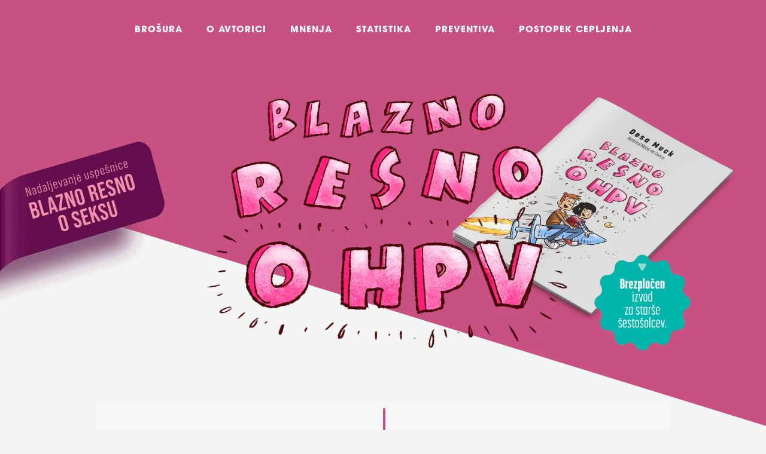

--- FILE ---
content_type: text/html; charset=UTF-8
request_url: https://www.blaznoresno.si/
body_size: 10565
content:
<!doctype html>
<html lang="sl-SI">
  <head>
  <meta charset="utf-8">
  <meta http-equiv="x-ua-compatible" content="ie=edge">
  <meta name="viewport" content="width=device-width, initial-scale=1, shrink-to-fit=no">

  <!-- Custom fonts -->
  <!--<link href="https://fonts.googleapis.com/css?family=Inter:300,400,600,700,900&display=swap&subset=latin-ext" rel="stylesheet">-->

  <link rel="stylesheet" href="https://use.typekit.net/kup4uuy.css">

  <!-- Default head -->
  <title>HPV | Blazno resno o HPV</title>
<link rel="alternate" href="https://www.blaznoresno.si/" hreflang="sl" />
<link rel="alternate" href="https://www.blaznoresno.si/en/" hreflang="en" />

<!-- The SEO Framework by Sybre Waaijer -->
<link rel="canonical" href="https://www.blaznoresno.si/" />
<meta name="description" content="Cepljenje lahko prepreči kar okoli 90 % raka materničnega vratu, okoli 90 % genitalnih bradavic, varuje pa tudi pred drugimi raki, ki povzročajo HPV." />
<meta property="og:type" content="website" />
<meta property="og:locale" content="sl_SI" />
<meta property="og:site_name" content="HPV" />
<meta property="og:title" content="Blazno resno o HPV" />
<meta property="og:description" content="Preberite zdaj" />
<meta property="og:url" content="https://www.blaznoresno.si/" />
<meta name="twitter:card" content="summary_large_image" />
<meta name="twitter:title" content="Blazno resno o HPV" />
<meta name="twitter:description" content="Preberite zdaj" />
<script type="application/ld+json">{"@context":"https://schema.org","@graph":[{"@type":"WebSite","@id":"https://www.blaznoresno.si/#/schema/WebSite","url":"https://www.blaznoresno.si/","name":"HPV","description":"Blazno resno o HPV","inLanguage":"sl-SI","potentialAction":{"@type":"SearchAction","target":{"@type":"EntryPoint","urlTemplate":"https://www.blaznoresno.si/search/{search_term_string}/"},"query-input":"required name=search_term_string"},"publisher":{"@id":"https://www.blaznoresno.si/#/schema/Organization"}},{"@type":"WebPage","@id":"https://www.blaznoresno.si/","url":"https://www.blaznoresno.si/","name":"HPV | Blazno resno o HPV","description":"Cepljenje lahko prepreči kar okoli 90 % raka materničnega vratu, okoli 90 % genitalnih bradavic, varuje pa tudi pred drugimi raki, ki povzročajo HPV.","inLanguage":"sl-SI","isPartOf":{"@id":"https://www.blaznoresno.si/#/schema/WebSite"},"breadcrumb":{"@type":"BreadcrumbList","@id":"https://www.blaznoresno.si/#/schema/BreadcrumbList","itemListElement":{"@type":"ListItem","position":1,"name":"HPV"}},"potentialAction":{"@type":"ReadAction","target":"https://www.blaznoresno.si/"},"about":{"@id":"https://www.blaznoresno.si/#/schema/Organization"}},{"@type":"Organization","@id":"https://www.blaznoresno.si/#/schema/Organization","name":"HPV","url":"https://www.blaznoresno.si/"}]}</script>
<!-- / The SEO Framework by Sybre Waaijer | 4.25ms meta | 0.65ms boot -->

<style id='wp-img-auto-sizes-contain-inline-css' type='text/css'>
img:is([sizes=auto i],[sizes^="auto," i]){contain-intrinsic-size:3000px 1500px}
/*# sourceURL=wp-img-auto-sizes-contain-inline-css */
</style>
<link rel="stylesheet" href="/app/plugins/3d-flipbook-dflip-lite/assets/css/dflip.min.css?ver=2.4.20"><link rel="stylesheet" href="/app/themes/wordkit-starter/dist/styles/main_50f4b57a.css"><script src="/wp/wp-includes/js/jquery/jquery.min.js?ver=3.7.1"></script><script src="/wp/wp-includes/js/jquery/jquery-migrate.min.js?ver=3.4.1"></script>		<style type="text/css" id="wp-custom-css">
			#image-container img {
	max-width: 950px;
	width: 100%;
}

.wkb-text table td {
	border: 1px solid black;
}

@media (max-width: 768px) {
	h3,.h3 {
		font-size: 30px;		
	}
}		</style>
		
  <script>
    window.dataLayer = window.dataLayer || [];
    function gtag() {
        dataLayer.push(arguments);
    }
    gtag("consent", "default", {
        ad_storage: "denied",
        ad_user_data: "denied", 
        ad_personalization: "denied",
        analytics_storage: "denied",
        functionality_storage: "denied",
        personalization_storage: "denied",
        security_storage: "granted",
        wait_for_update: 2000,
    });
    gtag("set", "ads_data_redaction", true);
    gtag("set", "url_passthrough", true);
</script>

<!-- Start cookieyes banner --> <script id="cookieyes" type="text/javascript" src=https://cdn-cookieyes.com/client_data/18772a982534336cbd1e2c19/script.js></script> <!-- End cookieyes banner -->

<!-- Google tag (gtag.js) --> <script async src="https://www.googletagmanager.com/gtag/js?id=G-ZJ43Z2QMBP"></script> <script> window.dataLayer = window.dataLayer || []; function gtag(){dataLayer.push(arguments);} gtag('js', new Date()); gtag('config', 'G-ZJ43Z2QMBP'); </script>  
  
  
  
    </head>
  <body class="home wp-singular page-template page-template-page-templates page-template-template-common page-template-page-templatestemplate-common page wp-theme-wordkit-starterresources app-data index-data singular-data page-data page-2-data page-sample-page-data template-common-data front-page-data">

    <!-- WK hidden body start code from globals -->
    
        <header class="has-banner">
  <nav class="navbar navbar-expand-lg navbar-dark">
    
          <a class="navbar-brand d-none" href="https://www.blaznoresno.si/">HPV</a>
    
    <div class="navbar-inner">
      <div class="collapse navbar-collapse" id="navbarSupportedContent">
                          <ul id="menu-menu-1" class="nav navbar-nav"><li itemscope="itemscope" itemtype="https://www.schema.org/SiteNavigationElement" id="menu-item-358" class="menu-item menu-item-type-custom menu-item-object-custom current-menu-item current_page_item active menu-item-358 nav-item"><a title="Brošura" href="/#brosura" class="nav-link" aria-current="page">Brošura</a></li>
<li itemscope="itemscope" itemtype="https://www.schema.org/SiteNavigationElement" id="menu-item-359" class="menu-item menu-item-type-custom menu-item-object-custom current-menu-item current_page_item active menu-item-359 nav-item"><a title="O avtorici" href="/#o-avtorici" class="nav-link" aria-current="page">O avtorici</a></li>
<li itemscope="itemscope" itemtype="https://www.schema.org/SiteNavigationElement" id="menu-item-360" class="menu-item menu-item-type-custom menu-item-object-custom current-menu-item current_page_item active menu-item-360 nav-item"><a title="Mnenja" href="/#mnenja" class="nav-link" aria-current="page">Mnenja</a></li>
<li itemscope="itemscope" itemtype="https://www.schema.org/SiteNavigationElement" id="menu-item-361" class="menu-item menu-item-type-custom menu-item-object-custom current-menu-item current_page_item active menu-item-361 nav-item"><a title="Statistika" href="/#statistika" class="nav-link" aria-current="page">Statistika</a></li>
<li itemscope="itemscope" itemtype="https://www.schema.org/SiteNavigationElement" id="menu-item-362" class="menu-item menu-item-type-custom menu-item-object-custom current-menu-item current_page_item active menu-item-362 nav-item"><a title="Preventiva" href="/#preventiva" class="nav-link" aria-current="page">Preventiva</a></li>
<li itemscope="itemscope" itemtype="https://www.schema.org/SiteNavigationElement" id="menu-item-363" class="menu-item menu-item-type-custom menu-item-object-custom current-menu-item current_page_item active menu-item-363 nav-item"><a title="Postopek cepljenja" href="/#postopek-cepljenja" class="nav-link" aria-current="page">Postopek cepljenja</a></li>
</ul>
                <div class="d-none d-sm-none"><div class="search-form">
	<span class="icon icon-search trigger d-none"></span>
	<form action="https://www.blaznoresno.si/" method="get" class="form-inline">
		<input class="form-control mr-sm-2" type="text" name="s" id="search" value="" placeholder="Search" aria-label="Search">
		<button class="btn btn-primary my-2 my-sm-0" type="submit"><span class="icon icon-search"></span></button>
	</form>
</div></div>
      </div>
      <div class="header-tools ">
              </div>

      <button class="navbar-toggler" type="button" data-toggle="collapse" data-target="#navbarSupportedContent" aria-controls="navbarSupportedContent" aria-expanded="false" aria-label="Toggle navigation">
        <span class="navbar-toggler-icon"></span>
      </button>
      
    </div>
  </nav>
</header>
    <div class="wrap" role="document">
      <div class="content">
        <main class="main">
                 <div class="wkb-banner wkb-banner--hero  " data-autoslide="" data-interval="4000" data-autoplay="">
    <div class="owl-carousel">
                                <div class="item">
                                          <img class="image d-none d-sm-block w-100" src="/app/uploads/2024/08/header_banner_1-1.png" alt="" />
                <img class="image d-block d-sm-none w-100" src="/app/uploads/2024/08/header_banner_mobile.png" alt="" />
                          
                          
            <div class="img-overlay" style="opacity: 0;"></div>
            <div class="content container">
              <div class="row">
                <div class="col-12 col-md-6">
                  <div class="title h1"></div>
                  <div class="text"></div>
                                  </div>
              </div>
            </div>
          </div>
                  </div>
  </div>

<div class="container mt-5 d-none">
  <div class="page-header text-center">
    <h1>HPV cepljenje</h1>
  </div>
</div>

                  
                            <div id=image-container class="wkb-image bg-none    text-center text-inherit text-top  offset-top" >
    <div class="container">
      <div class="position-relative">
                    <div class="image-wrap">
                              <div class="img-overlay " style="opacity: 0;"></div>
                                                            <img src="/app/uploads/2023/08/paper_1-768x453.jpg" srcset="/app/uploads/2023/08/paper_1-300x177.jpg 300w, /app/uploads/2023/08/paper_1-768x453.jpg 768w, /app/uploads/2023/08/paper_1.jpg 950w" alt="Papir s citatom" class="" />
                                                        </div>
            <div class="content">
                            <div class="content-inner">
                                              </div>
            </div>

            <div class="shortcode__popup-group">
                                        </div>
              </div>
    </div>
  </div>

                              <div id=brosura class="wkb-grid bg-none   " >
  <div class="container-medium">
          <div class="row align-items-center">
                                        <div class="col-12 col-md-6">
                                                                                      <div  class="wkb-image bg-none  pb-3 pb-md-5  text-left text-inherit text-top  " >
    <div class="container">
      <div class="position-relative">
                    <div class="image-wrap">
                              <div class="img-overlay " style="opacity: 0;"></div>
                                                            <img src="/app/uploads/2023/09/brosura_1_1.png" srcset="/app/uploads/2023/09/brosura_1_1-260x300.png 260w, /app/uploads/2023/09/brosura_1_1.png 560w" alt="Brušura" class="d-none d-md-block" />
                                                            <img src="/app/uploads/2023/07/brosura_1_1_mobile-1024x964.png" alt="Brušura mobile" class="d-md-none" />
                          </div>
            <div class="content">
                            <div class="content-inner">
                                              </div>
            </div>

            <div class="shortcode__popup-group">
                              <button type="button" class="shortcode-trigger ga_trigger" data-shortcode="[dflip id=&quot;433&quot; ][/dflip]" data-eventname="online_view" data-toggle="modal" data-target="#shortcodeModal">
                  PREBERI SI
                </button>
                                            <button type="button" class="shortcode-trigger ga_trigger" data-shortcode="[dflip id=&quot;547&quot;][/dflip]	" data-eventname="online_view" data-toggle="modal" data-target="#shortcodeModal">
                  PREBERI EN
                </button>
                          </div>
              </div>
    </div>
  </div>

      <div class="modal fade bd-example-modal-xl" id="shortcodeModal" tabindex="-1" role="dialog" aria-labelledby="shortcodeModalLabel" aria-hidden="true">
      <div class="modal-dialog modal-dialog-centered modal-xl" role="document">
        <div class="modal-content">
          <div class="modal-header">
            <button type="button" class="close" data-dismiss="modal" aria-label="Close">
              <span aria-hidden="true">&times;</span>
            </button>
          </div>
          <div class="modal-body">
                      </div>
        </div>
      </div>
    </div>
                                                              </div>
                                                            <div class="col-12 col-md-6">
                                                                                      <div  class="wkb-text bg-none pt-3 pt-md-5 pb-3 pb-md-5 " >
  <div class="container">
    <p><span style="font-size: 24px;">Ko smo bili še mularija, smo se blazno resno že pogovorili o seksu. Zdaj, ko pa imamo svoje mulce, pa se moramo tudi o HPV. Čeprav se nam morda zdi, da se naši zagotovo še ne igrajo zdravnikov, pa je prav zdaj pravi čas, da jih zaščitimo pred obiskovanjem zdravnikov zaradi resnih posledic v prihodnosti. </span></p>
<p><span style="font-size: 24px;"><strong>Vabljeni k brezplačnem branju nadaljevanja uspešnice vaše mladosti, s katerim vam Desa ponovno pomaga, tudi ob vprašanjih, s katerimi se srečujete kot starši!</strong></span></p>

  </div>
</div>
                                                            </div>
                                  </div>
      </div>
</div>
                            <div id=prenesi class="wkb-audio-player bg-none   " >
  <div class="container-medium">
    
          <div class="download-container">
                  <div class="download-title">PRENESI <br><b>BREZPLAČEN</b> IZVOD</div>
                <div class="download-group">
                      <a href="/app/uploads/2023/08/Brosura-Blazno-resno-o-HPV.pdf" class="download-button ga_trigger" data-eventname="free_download" download>
              
              SI
            </a>
                                <a href="/app/uploads/2024/10/Deadly-seriously-about-HPV_the-booklet_Desa-Muck.pdf" class="download-button ga_trigger" data-eventname="free_download" download>
              
              EN
            </a>
                  </div>
      </div>
        
    
  </div>
</div>
                            <div id=poslusaj class="wkb-audio-player bg-none  pb-3 pb-md-5 " >
  <div class="container-medium">
    
        
                  <div class="player-title">POSLUŠAJ ZVOČNI ZAPIS</div>
            <div class="audio-player">
        <div class="icon-container">
          <audio src="/app/uploads/2023/08/desa_v1.mp3" preload="none"></audio>
          <div class="controls">
            <button class="player-button ga_trigger" data-eventname="play_audio">
              <img src="https://www.blaznoresno.si/app/themes/wordkit-starter/dist/images/play_audio_button_365ea8bd.svg" alt="Play audio button">
            </button>
            <input type="range" class="timeline" max="100" value="0">
            <button class="sound-button">
              <img src="https://www.blaznoresno.si/app/themes/wordkit-starter/dist/images/mute_audio_button_7af244b5.svg" alt="Play audio button">
            </button>
          </div>
        </div>
      </div>
    
  </div>
</div>
                            <div id=o-avtorici class="wkb-grid bg-none pt-3 pt-md-5 pb-3 pb-md-5 " >
  <div class="container-medium">
          <div class="row align-items-start">
                                        <div class="col-12 col-md-6">
                                                                                      <div  class="wkb-text bg-none pt-3 pt-md-5 pb-3 pb-md-5 " >
  <div class="container">
    <h2>O avtorici</h2>
<p>Pisateljica, dramatičarka, publicistka, igralka, scenaristka in mama Desa Muck je avtorica priljubljenih otroških in mladinskih del, s katerimi so odraščale mnoge generacije. Napisala je več kot 60 literarnih del in se z mnogimi ponatisi in prevodi del zapisala med najbolj brane slovenske avtorje. V delu Blazno resno o HPV se vrača k svoji priljubljeni seriji in njene zdaj že odrasle bralce nagovori kot stara prijateljica in mama.</p>
<p>Več o avtorici na <a href="https://desa.si/" target="_blank" rel="noopener">desa.si</a></p>

  </div>
</div>
                                                            </div>
                                                            <div class="col-12 col-md-6">
                                                                                      <div  class="wkb-image bg-none pt-3 pt-md-5 pb-3 pb-md-5  text-center text-inherit text-top  " >
    <div class="container">
      <div class="position-relative">
                    <div class="image-wrap">
                              <div class="img-overlay " style="opacity: 0;"></div>
                                                            <img src="/app/uploads/2023/07/desa.svg" srcset="" alt="Desa Muck" class="" />
                                                        </div>
            <div class="content">
                            <div class="content-inner">
                                              </div>
            </div>

            <div class="shortcode__popup-group">
                                        </div>
              </div>
    </div>
  </div>

                                                              </div>
                                  </div>
      </div>
</div>
                            <div  class="wkb-heading text-center bg-none pt-3 pt-md-5 pb-3 pb-md-5 " >
	<div class="container">
		<div class="h2">Mnenja</div>
	</div>
</div>
                            <div  class="wkb-testimonials bg-none  pb-3 pb-md-5 " >
  <div class="container">
          <div class="testimonials owl-carousel">
                  <div class="testimonial-container">
            <div class="testimonial">
              <div class="testimonial-inner">
                <div class="text">»Kot hipohondra me je informacija, da lahko tudi fantje zbolimo za posledicami HPV na smrt pretresla. Zato podpiram cepljenje proti HPV virusu, saj zaupam in verjamem znanosti, medicini … skratka ljudem, ki se na to res spoznajo.«</div>
                <div class="author">Tilen Artač</div>
                <div class="location">humorist in glasbenik </div>
              </div>
            </div>
          </div>    
                  <div class="testimonial-container">
            <div class="testimonial">
              <div class="testimonial-inner">
                <div class="text">»S to brošuro pomanjkanje informacij ne more več biti izgovor, da svojih otrok ne zaščitimo pred okužbo s HPV. Ker na svetu niso samo zviti gležnji, otroški prehladi ali obtolčena kolena.«</div>
                <div class="author">Tadeja Kahrimanović</div>
                <div class="location">mama</div>
              </div>
            </div>
          </div>    
                  <div class="testimonial-container">
            <div class="testimonial">
              <div class="testimonial-inner">
                <div class="text">»Vrhunsko napisano. Znanstvena dejstva o resnih posledicah zelo nevarnega virusa HPV so predstavljena navihano in zanimivo.«</div>
                <div class="author">Denis Baš</div>
                <div class="location">dr. med., spec. pediatrije, predsednik Sekcije za primarno pediatrijo pri Slovenskem zdravniškem društvu</div>
              </div>
            </div>
          </div>    
                  <div class="testimonial-container">
            <div class="testimonial">
              <div class="testimonial-inner">
                <div class="text">»Knjižica kar sama vabi k branju, saj blazno resne informacije o HPV podaja na zabaven in razumljiv način. Cepljenje proti HPV resnično rešuje življenja.«</div>
                <div class="author">doc. dr. Urška Ivanuš</div>
                <div class="location">dr. med., spec. javnega zdravja, predsednica Zveze slovenskih društev za boj proti raku in vodja Državnega programa ZORA, Onkološki inštitut Ljubljana</div>
              </div>
            </div>
          </div>    
                  <div class="testimonial-container">
            <div class="testimonial">
              <div class="testimonial-inner">
                <div class="text">»Z velikim zanimanjem sem prebrala brošuro Blazno resno o HPV, pisateljice Dese Muck. Res dobro, čisto v &quot;njenem stilu&quot;, nekoliko hudomušno, a z mnogimi resnicami o resni težavi, kot je HPV in vsem, kar je povezano z njim.«</div>
                <div class="author">Miroslava Cajnkar Kac</div>
                <div class="location">dr. med., spec. šolske medicine</div>
              </div>
            </div>
          </div>    
                  <div class="testimonial-container">
            <div class="testimonial">
              <div class="testimonial-inner">
                <div class="text">»Blazno resno o HPV« je brošura, ki dopolnjuje serijo mladinskih knjig avtorice Dese Muck, ki so izšle v zbirki Blazno resno. Avtorica tokrat nagovarja starše najstnikov, ki so pred odločitvijo cepljenja njihovih otrok proti HPV. V brošuri so priljudno razložena glavna dejstva o HPV: kaj ti so, katere bolezni lahko povzročajo, kako se prenašajo, kako jih lahko preprečujemo s cepljenjem. Avtorica si zasluži vso pohvalo, brošura pa pozornost širše, predvsem laične javnosti.«</div>
                <div class="author">prof. dr. Špela Smrkolj, dr. med.</div>
                <div class="location">spec. ginekologije in porodništva</div>
              </div>
            </div>
          </div>    
                  <div class="testimonial-container">
            <div class="testimonial">
              <div class="testimonial-inner">
                <div class="text">»Odlično napisana knjižica, polna koristnih informacij, ki na zabaven in zanimiv način približa bralcu blazno resno temo o človeških papilomavirusih in zaščiti pred njimi. Toplo priporočam v branje vsem staršem mladostnikov, pa tudi vsem ostalim, ki jih ta tema zanima.« </div>
                <div class="author">Nadja Šinkovec Zorko</div>
                <div class="location">dr. med., spec. javnega zdravja</div>
              </div>
            </div>
          </div>    
                  <div class="testimonial-container">
            <div class="testimonial">
              <div class="testimonial-inner">
                <div class="text">»Blazno resno o HPV je prijetno napisana, namenjena staršem, a tudi zdravnicam in zdravnikom in mladostnicam in mladostnikom, da spodbudijo starše da jo preberejo. Še bolje je, če jo preberejo vsi in si izmenjajo mnenja o pomenu cepljenja in posledicah necepljenja ter ukrepajo nato tako, kot so se odločili. Upam, da se bodo odločili za cepljenje.«</div>
                <div class="author">asist. dr. Mojca Juričić</div>
                <div class="location">dr. med., spec. šolske medicine in spec. javnega zdravja, predsednica Sekcije za šolsko, študentsko in adolescentno medicino</div>
              </div>
            </div>
          </div>    
                  <div class="testimonial-container">
            <div class="testimonial">
              <div class="testimonial-inner">
                <div class="text">»Pred nami je brošura, ki na poljuden, ilustrativen, a hkrati strokoven način predstavi pomen cepljenja proti HPV. Staršem ter njihovim otrokom poda ključne informacije, ki jim bodo pomagale pri tovrstni odločitvi. Še posebej velja poudariti, da je vsebina o cepljenju smiselno povezana z razvojnimi značilnostmi mladostnikov in spolnostjo. Strokovni argumenti so podprti z realnimi, življenjskimi primeri, ki bralcu omogočajo ustvarjanje lastnega stališča. 

Prepričana sem, da bo mnogim pomagala pri, za zdravje, pomembni odločitvi.«</div>
                <div class="author">dr. Stanka Preskar</div>
                <div class="location">Zavod Republike Slovenije za šolstvo</div>
              </div>
            </div>
          </div>    
                  <div class="testimonial-container">
            <div class="testimonial">
              <div class="testimonial-inner">
                <div class="text">“Kot najstnica sem z navdušenjem prebirala Desine knjige in sem počaščena, da sem jo, v procesu nastajanja knjige Blazno resno o HPV, tudi osebno spoznala. Pri svojem delu se dnevno srečujem z boleznimi, ki jih povzročajo HPV in njihovimi resnimi posledicami, ki bi jih skoraj v celoti lahko preprečili s preventivnim cepljenjem vseh mladostnikov v 6. razredu. Moj sin je bil cepljen proti HPV in iskreno upam, da bo ta hudomušna in iskriva knjižica pripomogla k temu, da se bo tudi čim več drugih staršev odločilo za cepljenje svojih otrok proti HPV.”</div>
                <div class="author">doc. dr. Nina Jančar</div>
                <div class="location">dr. med., spec. ginekologije in porodništva, Ginekološka klinika UKC Ljubljana </div>
              </div>
            </div>
          </div>    
                  <div class="testimonial-container">
            <div class="testimonial">
              <div class="testimonial-inner">
                <div class="text">&quot;Desina dela seveda poznam in vem, da je odlična pisateljica. To, česar nisem vedel, pa je, da lahko zmelje tudi strokovno podloženo vsebino. In to z odliko. Namreč zadela je bistvo (v nas starših), to je občutek, da za otroka nismo poskrbeli, ko bi morali - nismo ga cepili. V svoji ambulanti v živo doživljam sesutja hiperprotektivnih mam, ki spremljajo svoje 20+ stare hčere na kolposkopije in izvedo za (pred)rakaste spremembe svojih deklet, ki bi jih enostavno lahko preprečile, pa jih niso. Grozljivo. Desa, hvala!&quot;</div>
                <div class="author">doc. dr. Leon Meglič</div>
                <div class="location">dr. med., spec. ginekologije in porodništva, Ginekološka klinika UKC Ljubljana </div>
              </div>
            </div>
          </div>    
                  <div class="testimonial-container">
            <div class="testimonial">
              <div class="testimonial-inner">
                <div class="text">“Cepljenje je najbolj učinkovito orožje za preprečevanje okužb in z njimi povezanih rakov. Knjižica jasno in preprosto razloži posledice okužbe in prednosti cepljenja proti HPV, predstavi cepljenje kot dobro idejo, ter svetuje, kako cepljenje približati mladostnikom. Primerna je za otroke in starše.”</div>
                <div class="author">doc.dr. Robert Šifrer</div>
                <div class="location">dr. med., predstojnik Klinike za otorinolaringologijo in cervikofacialno kirurgijo, Univerzitetni klinični center Ljubljana</div>
              </div>
            </div>
          </div>    
              </div>
      </div>
</div>
                            <div class="wkb-section bg-light  style-light">
        
  
  <div class="wkb-modules">
                            <div  class="wkb-heading text-center bg-none pt-3 pt-md-5  " >
	<div class="container">
		<div class="h2">Liba, laca, lak</div>
	</div>
</div>
                            <div id=statistika class="wkb-text bg-none pt-3 pt-md-5 pb-3 pb-md-5 " >
  <div class="container-medium">
    <p style="text-align: center;">Naši mulci rastejo hitro in včasih se zdi, da smo jih še včeraj učili prve besede, in ne pomislimo, da bi jih proti HPV morali cepiti zdaj. Vendar pa je prav zdaj pravi čas. Ključno je namreč cepljenje opraviti pred prvimi spolnimi raziskovanji, saj zdravilo za okužbo ne obstaja, cepivo pa ne ščiti pred že obstoječimi okužbami, ki imajo lahko resne posledice in povzročajo:</p>

  </div>
</div>
                            <div  class="wkb-numbers-stats bg-none pt-3 pt-md-5 pb-3 pb-md-5 " >
  <div class="container-medium">
    
          <div class="stats">
                  <div class="number-container">
            <div class="number ring_1" style="background-image: url('https://www.blaznoresno.si/app/themes/wordkit-starter/dist/images/ring_1_2d0af1fa.png');">
              <div 
                class="num-container "
                >
                <span class="prefix"></span>
                <span 
                  class="num" 
                  data-num="99"
                  data-prefix="&gt;"
                  data-postfix="%"
                  >0</span>
                                <span class="postfix"></span>
              </div>
            </div>
            <div class="title"><b>PRIMEROV RAKA NA MATERNIČNEM VRATU</b><br /> (med najpogostejšimi raki pri mlajših ženskah starih 25-54 let)</div>
          </div>
                  <div class="number-container">
            <div class="number ring_2" style="background-image: url('https://www.blaznoresno.si/app/themes/wordkit-starter/dist/images/ring_2_798deb04.png');">
              <div 
                class="num-container "
                >
                <span class="prefix"></span>
                <span 
                  class="num" 
                  data-num="88"
                  data-prefix=""
                  data-postfix="%"
                  >0</span>
                                <span class="postfix"></span>
              </div>
            </div>
            <div class="title"><b>PRIMEROV RAKA <br />ZADNJIKA</b></div>
          </div>
                  <div class="number-container">
            <div class="number ring_1" style="background-image: url('https://www.blaznoresno.si/app/themes/wordkit-starter/dist/images/ring_1_2d0af1fa.png');">
              <div 
                class="num-container small"
                >
                <span class="prefix"></span>
                <span 
                  class="num" 
                  data-num="25"
                  data-prefix=""
                  data-postfix="%"
                  >0</span>
                                  <span>-</span>
                  <span 
                    class="num"
                    data-num="78"
                    data-prefix=""
                    data-postfix="%"
                    ></span>
                                <span class="postfix"></span>
              </div>
            </div>
            <div class="title"><b>PRIMEROV DRUGIH <br />RAKOV SPOLOVIL</b></div>
          </div>
                  <div class="number-container">
            <div class="number ring_1" style="background-image: url('https://www.blaznoresno.si/app/themes/wordkit-starter/dist/images/ring_1_2d0af1fa.png');">
              <div 
                class="num-container "
                >
                <span class="prefix"></span>
                <span 
                  class="num" 
                  data-num="31"
                  data-prefix=""
                  data-postfix="%"
                  >0</span>
                                <span class="postfix"></span>
              </div>
            </div>
            <div class="title"><b>PRIMEROV RAKA <br />USTNEGA DELA ŽRELA</b></div>
          </div>
              </div>
    
  </div>
</div>
                            </div>
</div>
                            <div class="wkb-section bg-none  style-light">
      <div class="square"><img src="https://www.blaznoresno.si/app/themes/wordkit-starter/dist/images/fleha_b6f593f3.png" alt="Abstraktni pravokotnik"></div>
        
      <img class="section-image over-content posx-right posy-bottom" src="/app/uploads/2023/06/ilustracija-1-1024x1024.png" alt="Ilustracija" />
  
  <div class="wkb-modules">
                            <div id=preventiva class="wkb-grid bg-none pt-3 pt-md-5 pb-3 pb-md-5 " >
  <div class="container-medium">
          <div class="row align-items-start">
                                        <div class="col-12 col-md-8">
                                                                                      <div  class="wkb-text bg-none pt-3 pt-md-5 pb-3 pb-md-5 " >
  <div class="container-small">
    <h3>Na cepivo se lahko zanese, tudi če mulca kdaj odnese</h3>
<p>Cepljenje lahko prepreči kar okoli <strong>90 % raka materničnega vratu, okoli 90 % genitalnih bradavic, varuje pa tudi pred drugimi raki, ki jih povzročajo HPV</strong>. Je tako zelo učinkovito, da lahko z njegovo pomočjo kot prvega raka odpravimo prav raka materničnega vratu. Res huda zaščita pred hudimi posledicami!</p>

  </div>
</div>
                                                            </div>
                                  </div>
      </div>
</div>
                            </div>
</div>
                            <div  class="wkb-heading text-center bg-none pt-3 pt-md-5  " >
	<div class="container">
		<div class="h2">Postopek cepljenja</div>
	</div>
</div>
                            <div id=postopek-cepljenja class="wkb-text bg-none pt-3 pt-md-5  " >
  <div class="container-small">
    <p style="text-align: center;"><b>Cepljenje v 6. razredu osnovne šole ter cepljenje za zamudnice in zamudnike do dopolnjenega 26. leta krije zdravstveno zavarovanje. Možno je tudi za ostale, a je samoplačniško.</b></p>

  </div>
</div>
                            <div  class="wkb-spacer bg-none   " >
  <div class="container">
    <div class="empty pt-2 pb-2">
      <div></div>
    </div>
  </div>
</div>
                            <div  class="wkb-text bg-none  pb-3 pb-md-5 " >
  <div class="container-small">
    <p style="text-align: center;">Za mulce do 14. leta sta dovolj 2 odmerka s presledkom najmanj 6 mesecev. Od 15. leta pa so potrebni 3 odmerki. Cepivo je preverjeno in zelo varno, vendar pa ni primerno za tiste, ki imajo ali so kdaj imeli hudo alergijsko reakcijo na sestavine cepiva. Pri osebah, ki imajo hudo akutno bolezen z zvišano telesno temperaturo, je treba cepljenje odložiti.</p>

  </div>
</div>
                            <div class="wkb-section bg-none  style-light">
        <div class="square-2"><img src="https://www.blaznoresno.si/app/themes/wordkit-starter/dist/images/fleha2_ea0df3ef.svg" alt="Abstraktna fleha"></div>
      
  
  <div class="wkb-modules">
                            <div  class="wkb-heading text-center bg-none pt-3 pt-md-5 pb-3 pb-md-5 " >
	<div class="container-small">
		<h2 class="h2">Znak, da je čas za cepljenje</h2>
	</div>
</div>
                            <div  class="wkb-image bg-none  pb-3 pb-md-5  text-center text-inherit text-top  " >
    <div class="container-small">
      <div class="position-relative">
                    <div class="image-wrap">
                              <div class="img-overlay " style="opacity: 0;"></div>
                                                            <img src="/app/uploads/2024/08/Group-4676.png" srcset="/app/uploads/2024/08/Group-4676-300x258.png 300w, /app/uploads/2024/08/Group-4676-768x659.png 768w, /app/uploads/2024/08/Group-4676.png 948w" alt="" class="" />
                                                        </div>
            <div class="content">
                            <div class="content-inner">
                                              </div>
            </div>

            <div class="shortcode__popup-group">
                                        </div>
              </div>
    </div>
  </div>

                              <div  class="wkb-text bg-none   " >
  <div class="container-small">
    <p style="text-align: center;">Cepljenje je najbolj učinkovito pri mladostnikih, ki so stari od 9 do 14 let, saj je njihov imunski odziv na cepivo najboljši. Zato so mnogi starši že prejeli bralne znake, ki so jih spomnili, kako pomembno je, da otroke zaščitimo dovolj zgodaj. S starostjo se zaščitni učinek namreč manjša, hkrati pa je cepljenje proti HPV preventivno. To pomeni, da je učinkovita zaščita, ki pa žal ne zdravi obstoječih okužb, zanje namreč zdravilo ne obstaja.</p>

  </div>
</div>
                            </div>
</div>
                            <div  class="wkb-spacer bg-none  pb-3 pb-md-5 " >
  <div class="container">
    <div class="empty pt-1 pb-1">
      <div></div>
    </div>
  </div>
</div>
                            <div  class="wkb-logos bg-none pt-3 pt-md-5 pb-3 pb-md-5 " >
  <div class="container">
          <div class="logos-container">
        <div class="logos">
                      <div class="logo">
              <img src="/app/uploads/2023/08/zavod_slovenskih_drustev_za_boj_proti_raku.svg" alt="Zavod Slovernskih druđtev za boj proti raku logo">
                              <a href="https://www.protiraku.si/" target="_blank"></a>
                          </div>
                      <div class="logo">
              <img src="/app/uploads/2023/08/onkoloski_institut.svg" alt="Onkoloski institut logo">
                              <a href="https://www.onko-i.si/" target="_blank"></a>
                          </div>
                      <div class="logo">
              <img src="/app/uploads/2023/08/nijz.svg" alt="nijz logo">
                              <a href="https://nijz.si/" target="_blank"></a>
                          </div>
                      <div class="logo">
              <img src="/app/uploads/2023/08/ministerstvo_za_zdravje.svg" alt="Ministerstvo za zdravje logo">
                              <a href="https://www.gov.si/drzavni-organi/ministrstva/ministrstvo-za-zdravje/" target="_blank"></a>
                          </div>
                      <div class="logo">
              <img src="/app/uploads/2023/08/sekcija_za_solstvo_studentsko_in_adolesentno_mladino.svg" alt="Sekcija za solstvo studentsko in adolesentno mladino logo">
                              <a href="https://www.sssam.si/" target="_blank"></a>
                          </div>
                      <div class="logo">
              <img src="/app/uploads/2023/08/sekcija_za_primarno_pediatrijo.svg" alt="Sekcija za primarno pediatrijo logo">
                              <a href="https://zzp.si/sekcije/sekcija-za-primarno-pediatrijo/" target="_blank"></a>
                          </div>
                      <div class="logo">
              <img src="/app/uploads/2023/09/logo_ukcl_slo_ang-217x100-1.jpg" alt="UKC">
                              <a href="https://www.onko-i.si/" target="_blank"></a>
                          </div>
                      <div class="logo">
              <img src="/app/uploads/2023/09/ZRSS_slo_barvni-1.svg" alt="ZRSS">
                              <a href="https://www.zrss.si/" target="_blank"></a>
                          </div>
                      <div class="logo">
              <img src="/app/uploads/2023/08/mestna_obcina_ljubljana.svg" alt="Mestna obcina ljubljana logo">
                              <a href="https://www.ljubljana.si/" target="_blank"></a>
                          </div>
                      <div class="logo">
              <img src="/app/uploads/2023/08/perch.svg" alt="PERCH logo">
                              <a href="https://www.projectperch.eu/" target="_blank"></a>
                          </div>
                      <div class="logo">
              <img src="/app/uploads/2024/11/FIHO_Logo-1.svg" alt="">
                              <a href="https://www.fiho.si/" target="_blank"></a>
                          </div>
                  </div>
      </div>
      </div>
</div>
                            <div  class="wkb-spacer bg-none  pb-3 pb-md-5 " >
  <div class="container">
    <div class="empty pt-1 pb-1">
      <div></div>
    </div>
  </div>
</div>
                            </main>
              </div>
    </div>
        <footer class="content-info bg-dark">
  <div class="container-medium">
    <div class="row footer-top">
      <div class="col-12 col-sm-4">
              </div>
      <div class="col-12 col-sm-4">
              </div>
      <div class="col-12 col-sm-4">
        
        
              </div>

      <div class="col-12"><hr /></div>
    </div>
    <div class="row footer-bottom">
      <div class="col-12 col-sm-4">
              </div>
      <div class="col-12 col-sm-4">
        <section class="widget text-2 widget_text">			<div class="textwidget"><p>Produkcija: <a href="http://www.av-studio.si" target="_blank" rel="noopener">AV Studio d.o.o.</a></p>
</div>
		</section>      </div>
      <div class="col-12 col-sm-4 text-right">
              </div>
    </div>
  </div>
</footer>

<button
  type="button"
  class="btn btn-primary"
  id="btn-back-to-top">
  <i class="icon icon-arrow-up"></i>
</button>

    <script type="speculationrules">
{"prefetch":[{"source":"document","where":{"and":[{"href_matches":"/*"},{"not":{"href_matches":["/wp/wp-*.php","/wp/wp-admin/*","/app/uploads/*","/app/*","/app/plugins/*","/app/themes/wordkit-starter/resources/*","/*\\?(.+)"]}},{"not":{"selector_matches":"a[rel~=\"nofollow\"]"}},{"not":{"selector_matches":".no-prefetch, .no-prefetch a"}}]},"eagerness":"conservative"}]}
</script>
<script src="/app/plugins/3d-flipbook-dflip-lite/assets/js/dflip.min.js?ver=2.4.20"></script><script type="text/javascript" id="sage/main.js-js-extra">
/* <![CDATA[ */
var ajax = {"url":"https://www.blaznoresno.si/wp/wp-admin/admin-ajax.php"};
//# sourceURL=sage%2Fmain.js-js-extra
/* ]]> */
</script>
<script src="/app/themes/wordkit-starter/dist/scripts/main_50f4b57a.js"></script>        <script data-cfasync="false">
            window.dFlipLocation = 'https://www.blaznoresno.si/app/plugins/3d-flipbook-dflip-lite/assets/';
            window.dFlipWPGlobal = {"text":{"toggleSound":"Turn on\/off Sound","toggleThumbnails":"Toggle Thumbnails","toggleOutline":"Toggle Outline\/Bookmark","previousPage":"Previous Page","nextPage":"Next Page","toggleFullscreen":"Toggle Fullscreen","zoomIn":"Zoom In","zoomOut":"Zoom Out","toggleHelp":"Toggle Help","singlePageMode":"Single Page Mode","doublePageMode":"Double Page Mode","downloadPDFFile":"Download PDF File","gotoFirstPage":"Goto First Page","gotoLastPage":"Goto Last Page","share":"Share","mailSubject":"I wanted you to see this FlipBook","mailBody":"Check out this site {{url}}","loading":"DearFlip: Loading "},"viewerType":"flipbook","moreControls":"download,pageMode,startPage,endPage,sound","hideControls":"","scrollWheel":"false","backgroundColor":"#777","backgroundImage":"","height":"auto","paddingLeft":"20","paddingRight":"20","controlsPosition":"bottom","duration":800,"soundEnable":"true","enableDownload":"true","showSearchControl":"false","showPrintControl":"false","enableAnnotation":false,"enableAnalytics":"false","webgl":"true","hard":"none","maxTextureSize":"1600","rangeChunkSize":"524288","zoomRatio":1.5,"stiffness":3,"pageMode":"0","singlePageMode":"0","pageSize":"0","autoPlay":"false","autoPlayDuration":5000,"autoPlayStart":"false","linkTarget":"2","sharePrefix":"flipbook-"};
        </script>
      
    <!-- WK hidden body end code from globals -->
            
  </body>
</html>


--- FILE ---
content_type: text/css;charset=utf-8
request_url: https://use.typekit.net/kup4uuy.css
body_size: 683
content:
/*
 * The Typekit service used to deliver this font or fonts for use on websites
 * is provided by Adobe and is subject to these Terms of Use
 * http://www.adobe.com/products/eulas/tou_typekit. For font license
 * information, see the list below.
 *
 * itc-avant-garde-gothic-pro:
 *   - http://typekit.com/eulas/00000000000000007735ba14
 *   - http://typekit.com/eulas/00000000000000007735ba1d
 *   - http://typekit.com/eulas/00000000000000007735ba1e
 * korolev-compressed:
 *   - http://typekit.com/eulas/00000000000000007735e8b5
 *   - http://typekit.com/eulas/00000000000000007735e8cb
 *   - http://typekit.com/eulas/00000000000000007735e8b4
 *
 * © 2009-2026 Adobe Systems Incorporated. All Rights Reserved.
 */
/*{"last_published":"2024-05-17 07:24:00 UTC"}*/

@import url("https://p.typekit.net/p.css?s=1&k=kup4uuy&ht=tk&f=27887.27970.28055.39347.39348.39349&a=631433&app=typekit&e=css");

@font-face {
font-family:"korolev-compressed";
src:url("https://use.typekit.net/af/17e982/00000000000000007735e8b5/30/l?primer=c5d7f8f8f3f1e19a1b429a9d7af17e0d14fff657324d4de4284e8cf1c935f1de&fvd=n3&v=3") format("woff2"),url("https://use.typekit.net/af/17e982/00000000000000007735e8b5/30/d?primer=c5d7f8f8f3f1e19a1b429a9d7af17e0d14fff657324d4de4284e8cf1c935f1de&fvd=n3&v=3") format("woff"),url("https://use.typekit.net/af/17e982/00000000000000007735e8b5/30/a?primer=c5d7f8f8f3f1e19a1b429a9d7af17e0d14fff657324d4de4284e8cf1c935f1de&fvd=n3&v=3") format("opentype");
font-display:swap;font-style:normal;font-weight:300;font-stretch:normal;
}

@font-face {
font-family:"korolev-compressed";
src:url("https://use.typekit.net/af/06a555/00000000000000007735e8cb/30/l?primer=c5d7f8f8f3f1e19a1b429a9d7af17e0d14fff657324d4de4284e8cf1c935f1de&fvd=n7&v=3") format("woff2"),url("https://use.typekit.net/af/06a555/00000000000000007735e8cb/30/d?primer=c5d7f8f8f3f1e19a1b429a9d7af17e0d14fff657324d4de4284e8cf1c935f1de&fvd=n7&v=3") format("woff"),url("https://use.typekit.net/af/06a555/00000000000000007735e8cb/30/a?primer=c5d7f8f8f3f1e19a1b429a9d7af17e0d14fff657324d4de4284e8cf1c935f1de&fvd=n7&v=3") format("opentype");
font-display:swap;font-style:normal;font-weight:700;font-stretch:normal;
}

@font-face {
font-family:"korolev-compressed";
src:url("https://use.typekit.net/af/cd153c/00000000000000007735e8b4/30/l?primer=c5d7f8f8f3f1e19a1b429a9d7af17e0d14fff657324d4de4284e8cf1c935f1de&fvd=n9&v=3") format("woff2"),url("https://use.typekit.net/af/cd153c/00000000000000007735e8b4/30/d?primer=c5d7f8f8f3f1e19a1b429a9d7af17e0d14fff657324d4de4284e8cf1c935f1de&fvd=n9&v=3") format("woff"),url("https://use.typekit.net/af/cd153c/00000000000000007735e8b4/30/a?primer=c5d7f8f8f3f1e19a1b429a9d7af17e0d14fff657324d4de4284e8cf1c935f1de&fvd=n9&v=3") format("opentype");
font-display:swap;font-style:normal;font-weight:900;font-stretch:normal;
}

@font-face {
font-family:"itc-avant-garde-gothic-pro";
src:url("https://use.typekit.net/af/578a9d/00000000000000007735ba14/30/l?primer=9707fd95ee36852954eee51dbcd01fd7b4cb582a84c3ba6d14bb109aa7578650&fvd=n7&v=3") format("woff2"),url("https://use.typekit.net/af/578a9d/00000000000000007735ba14/30/d?primer=9707fd95ee36852954eee51dbcd01fd7b4cb582a84c3ba6d14bb109aa7578650&fvd=n7&v=3") format("woff"),url("https://use.typekit.net/af/578a9d/00000000000000007735ba14/30/a?primer=9707fd95ee36852954eee51dbcd01fd7b4cb582a84c3ba6d14bb109aa7578650&fvd=n7&v=3") format("opentype");
font-display:swap;font-style:normal;font-weight:700;font-stretch:normal;
}

@font-face {
font-family:"itc-avant-garde-gothic-pro";
src:url("https://use.typekit.net/af/b89a53/00000000000000007735ba1d/30/l?primer=9707fd95ee36852954eee51dbcd01fd7b4cb582a84c3ba6d14bb109aa7578650&fvd=n3&v=3") format("woff2"),url("https://use.typekit.net/af/b89a53/00000000000000007735ba1d/30/d?primer=9707fd95ee36852954eee51dbcd01fd7b4cb582a84c3ba6d14bb109aa7578650&fvd=n3&v=3") format("woff"),url("https://use.typekit.net/af/b89a53/00000000000000007735ba1d/30/a?primer=9707fd95ee36852954eee51dbcd01fd7b4cb582a84c3ba6d14bb109aa7578650&fvd=n3&v=3") format("opentype");
font-display:swap;font-style:normal;font-weight:300;font-stretch:normal;
}

@font-face {
font-family:"itc-avant-garde-gothic-pro";
src:url("https://use.typekit.net/af/6161d4/00000000000000007735ba1e/30/l?primer=9707fd95ee36852954eee51dbcd01fd7b4cb582a84c3ba6d14bb109aa7578650&fvd=n5&v=3") format("woff2"),url("https://use.typekit.net/af/6161d4/00000000000000007735ba1e/30/d?primer=9707fd95ee36852954eee51dbcd01fd7b4cb582a84c3ba6d14bb109aa7578650&fvd=n5&v=3") format("woff"),url("https://use.typekit.net/af/6161d4/00000000000000007735ba1e/30/a?primer=9707fd95ee36852954eee51dbcd01fd7b4cb582a84c3ba6d14bb109aa7578650&fvd=n5&v=3") format("opentype");
font-display:swap;font-style:normal;font-weight:500;font-stretch:normal;
}

.tk-korolev-compressed { font-family: "korolev-compressed",sans-serif; }
.tk-itc-avant-garde-gothic-pro { font-family: "itc-avant-garde-gothic-pro",sans-serif; }


--- FILE ---
content_type: image/svg+xml
request_url: https://www.blaznoresno.si/app/uploads/2023/08/mestna_obcina_ljubljana.svg
body_size: 60322
content:
<svg width="217" height="100" viewBox="0 0 217 100" fill="none" xmlns="http://www.w3.org/2000/svg" xmlns:xlink="http://www.w3.org/1999/xlink">
<rect width="217" height="100" fill="white"/>
<rect width="217" height="100" fill="url(#pattern0)"/>
<defs>
<pattern id="pattern0" patternContentUnits="objectBoundingBox" width="1" height="1">
<use xlink:href="#image0_228_25" transform="matrix(0.000846024 0 0 0.00183587 0 0.0658164)"/>
</pattern>
<image id="image0_228_25" width="1182" height="473" xlink:href="[data-uri]"/>
</defs>
</svg>


--- FILE ---
content_type: image/svg+xml
request_url: https://www.blaznoresno.si/app/uploads/2023/08/nijz.svg
body_size: 107843
content:
<svg width="217" height="100" viewBox="0 0 217 100" fill="none" xmlns="http://www.w3.org/2000/svg" xmlns:xlink="http://www.w3.org/1999/xlink">
<rect width="217" height="100" fill="white"/>
<rect width="217" height="100" fill="url(#pattern0)"/>
<defs>
<pattern id="pattern0" patternContentUnits="objectBoundingBox" width="1" height="1">
<use xlink:href="#image0_228_15" transform="matrix(0.000846024 0 0 0.00183587 0 0.0658164)"/>
</pattern>
<image id="image0_228_15" width="1182" height="473" xlink:href="[data-uri]"/>
</defs>
</svg>


--- FILE ---
content_type: image/svg+xml
request_url: https://www.blaznoresno.si/app/uploads/2023/08/onkoloski_institut.svg
body_size: 43570
content:
<svg width="217" height="100" viewBox="0 0 217 100" fill="none" xmlns="http://www.w3.org/2000/svg" xmlns:xlink="http://www.w3.org/1999/xlink">
<rect width="217" height="100" fill="white"/>
<rect width="217" height="100" fill="url(#pattern0)"/>
<defs>
<pattern id="pattern0" patternContentUnits="objectBoundingBox" width="1" height="1">
<use xlink:href="#image0_228_22" transform="matrix(0.000846024 0 0 0.00183587 0 0.0658164)"/>
</pattern>
<image id="image0_228_22" width="1182" height="473" xlink:href="[data-uri]"/>
</defs>
</svg>


--- FILE ---
content_type: image/svg+xml
request_url: https://www.blaznoresno.si/app/uploads/2023/09/ZRSS_slo_barvni-1.svg
body_size: 3882
content:
<?xml version="1.0" encoding="UTF-8"?><svg id="Layer_1" xmlns="http://www.w3.org/2000/svg" viewBox="0 0 217 100"><defs><style>.cls-1{fill:#007e97;}.cls-1,.cls-2{stroke-width:0px;}.cls-2{fill:#fff;}</style></defs><rect class="cls-2" width="217" height="100"/><path class="cls-1" d="m149.05,62.06h-6.26v1.41h2.37v6.42h1.59v-6.42h2.31v-1.41Zm-26.56,3.95c0-.65.08-1.18.23-1.58.15-.41.37-.7.66-.89.28-.19.61-.28.99-.28s.71.1.99.28c.28.19.5.49.65.89.15.4.23.93.23,1.59s-.08,1.15-.23,1.55c-.15.39-.37.68-.65.87-.28.18-.61.27-.99.27s-.71-.09-.99-.27c-.28-.18-.5-.47-.66-.86s-.23-.91-.23-1.55m-1.29-2.18c-.3.6-.45,1.32-.45,2.15s.15,1.54.44,2.14c.29.6.71,1.06,1.25,1.38.54.32,1.18.48,1.92.48s1.37-.16,1.91-.48c.54-.32.95-.78,1.24-1.38.29-.6.44-1.31.44-2.14s-.15-1.56-.44-2.16c-.29-.6-.71-1.07-1.25-1.39-.54-.32-1.17-.49-1.9-.49s-1.36.16-1.91.49c-.54.33-.96.79-1.26,1.39m-6.36,3.82h-1.62c.04.39.16.74.35,1.03.2.29.45.54.76.73.31.19.65.34,1.02.44.37.1.75.15,1.14.15.62,0,1.16-.1,1.64-.3.47-.2.84-.48,1.11-.84.27-.36.4-.78.4-1.25,0-.37-.07-.71-.22-1.01-.14-.3-.37-.55-.69-.77-.31-.21-.72-.37-1.23-.46l-1.36-.29c-.36-.08-.63-.19-.79-.33-.16-.15-.25-.34-.25-.58,0-.25.11-.47.32-.67.22-.19.56-.29,1.03-.29.27,0,.52.04.73.11.21.07.39.19.53.36.14.16.22.38.25.65h1.58c0-.44-.12-.84-.36-1.2-.24-.36-.58-.64-1.03-.86-.45-.21-1-.32-1.65-.32-.58,0-1.1.1-1.56.28-.46.19-.83.46-1.1.81-.27.35-.4.77-.4,1.26,0,.42.08.78.25,1.07.17.29.4.53.71.71.31.18.67.32,1.09.4l1.47.32c.34.08.6.19.8.32.19.14.29.34.29.6,0,.22-.07.41-.21.56-.14.15-.32.26-.55.33-.22.07-.46.11-.71.11-.31,0-.59-.04-.84-.13-.24-.09-.44-.21-.6-.37-.15-.16-.26-.36-.31-.6m-4.22-16.8h1.75c.6,0,1.08.14,1.45.42.37.28.55.7.55,1.25s-.18.98-.54,1.29c-.36.31-.83.47-1.4.47h-1.81v-3.43Zm1.71-.73h-2.58v7.83h.88v-2.92h1.82c.55,0,1.02-.1,1.44-.29.41-.19.74-.47.97-.84.23-.37.35-.81.35-1.33s-.12-.98-.37-1.35c-.25-.36-.59-.64-1.02-.82-.43-.19-.93-.28-1.49-.28m-12.07,12.69l-4.38,6.59v.49h5.52v-.76h-4.39l4.4-6.6v-.47h-5.38v.75h4.22Zm-37.56-30.56h15.06s0-2.66,0-2.66h-15.06s0,2.66,0,2.66Zm5.03,22.1l3.77,1.12c1.3.39,2.45.83,3.44,1.33.99.5,1.76,1.11,2.31,1.84.56.73.83,1.64.83,2.72,0,1.27-.35,2.4-1.05,3.36-.7.96-1.66,1.7-2.89,2.24-1.23.54-2.62.8-4.18.8-1.41,0-2.7-.22-3.85-.68-1.15-.45-2.08-1.11-2.8-1.99-.56-.68-.93-1.47-1.11-2.39.03-.26.05-.53.05-.8v-.12c0-.98-.16-1.87-.47-2.67-.32-.8-.8-1.52-1.44-2.18-.65-.65-1.47-1.24-2.45-1.77-.99-.53-2.16-1-3.51-1.42l-3.54-1.11c-1.12-.35-2.09-.75-2.92-1.2-.83-.45-1.52-.95-2.06-1.51-.54-.56-.95-1.18-1.21-1.87-.27-.68-.4-1.42-.4-2.22,0-1.39.36-2.63,1.08-3.7.73-1.08,1.71-1.93,2.96-2.55,1.25-.62,2.67-.93,4.26-.93,2.42,0,4.37.7,5.85,2.09.89.83,1.54,1.81,1.95,2.92-.04.12-.08.24-.12.37-.19.69-.28,1.41-.28,2.19,0,2.04.68,3.72,2.05,5.04,1.36,1.32,3.28,2.35,5.74,3.1m-23.74-5.36c.28.54.64,1.04,1.08,1.51,1.22,1.29,3.05,2.33,5.5,3.11l3.54,1.12c1.69.53,3.06,1.12,4.1,1.78,1.05.66,1.82,1.42,2.3,2.28.49.86.74,1.86.74,2.99,0,.04,0,.08,0,.12-.01,1.31-.32,2.49-.93,3.51-.06.1-.12.21-.19.31-.75,1.14-1.8,2.02-3.15,2.65-1.35.63-2.92.95-4.71.95s-3.22-.3-4.5-.88c-1.26-.58-2.27-1.38-3-2.41-.01,0-7.54-10.09-7.54-10.09.92-.18,1.77-.49,2.56-.92,1.35-.75,2.41-1.79,3.18-3.14.5-.87.83-1.84,1.01-2.89m-.83-1.82c0,1.61-.34,3.01-1.02,4.21-.68,1.2-1.62,2.12-2.82,2.78-1.2.66-2.59.99-4.15.99h-8.18v-16.02h8.18c1.57,0,2.95.33,4.15,1,1.2.67,2.14,1.6,2.82,2.81.68,1.21,1.02,2.62,1.02,4.24m-17.16,21.66H7.7l18.31-29.57v29.57Zm37.26-20.54c-.36-.63-.54-1.37-.54-2.21,0-1.14.32-2.16.95-3.06.63-.9,1.5-1.6,2.61-2.11,1.11-.51,2.4-.76,3.86-.76,2.08,0,3.8.53,5.18,1.58,1.37,1.05,2.14,2.46,2.32,4.23h2.78c-.06-1.62-.53-3.06-1.42-4.34-.89-1.27-2.08-2.27-3.59-2.99-1.5-.73-3.24-1.09-5.19-1.09s-3.68.37-5.23,1.1c-1.55.74-2.78,1.75-3.69,3.05-.16.24-.31.48-.44.73-.12-.24-.24-.47-.39-.69-.8-1.27-1.87-2.26-3.22-2.98-1.35-.72-2.93-1.08-4.72-1.08s-3.37.36-4.77,1.07c-1.4.71-2.5,1.68-3.3,2.91-.41.62-.71,1.29-.91,2-.16-.42-.34-.82-.56-1.2-.77-1.35-1.83-2.4-3.18-3.16-1.35-.75-2.9-1.13-4.65-1.13H6.66v.99h18.26l-18.38,29.7v.99h20.45v-13.67h8.18c.34,0,.67-.02.99-.05,0,0,7.73,10.37,7.76,10.4.12.18.25.35.39.51h0c.63.76,1.39,1.4,2.3,1.92.23.13.46.25.7.37,1.42.68,3.09,1.01,4.99,1.01s3.71-.36,5.21-1.1c1.37-.67,2.46-1.58,3.28-2.72.89,1.2,2.08,2.14,3.59,2.83,1.58.72,3.44,1.08,5.58,1.08,2.27,0,4.22-.4,5.85-1.19,1.63-.79,2.88-1.87,3.75-3.23.87-1.36,1.31-2.89,1.31-4.59,0-1.33-.25-2.47-.76-3.42-.5-.95-1.18-1.75-2.01-2.41-.83-.66-1.75-1.21-2.76-1.64-1-.44-2.01-.8-3.01-1.07l-3.32-.96c-.75-.22-1.51-.49-2.25-.81-.74-.32-1.42-.71-2.03-1.16-.61-.45-1.09-.99-1.45-1.63m33.76-3.04l4.4-6.6v-.47h-5.38v.75h4.22l-4.38,6.59v.49h5.52v-.76h-4.39Zm1.84,8.5h-1.78v-2.92h2.05c.54,0,.96.12,1.26.35.3.23.45.59.45,1.08s-.17.88-.51,1.12c-.34.24-.83.37-1.46.37m2.85,4.2l-1.57-3.63c.25-.08.5-.21.74-.38.24-.17.44-.39.59-.68.16-.28.24-.64.24-1.06s-.1-.82-.28-1.13-.47-.55-.84-.71c-.37-.16-.83-.25-1.38-.25h-2.96v7.83h.84v-3.47h2.25l1.47,3.47h.9Zm5.69-14.97h-2.83l1.41-3.96,1.42,3.96Zm1.05,3.03h.87l-2.84-7.83h-.99l-2.84,7.83h.87l.81-2.23h3.31l.81,2.23Zm-4.26,11.16v-2.79h3.61v-.76h-3.61v-2.74h3.97v-.76h-4.81v7.83h4.93v-.77h-4.09Zm3.2,9.69h-2.83l1.41-3.96,1.42,3.96Zm1.05,3.03h.87l-2.84-7.83h-.99l-2.84,7.83h.87l.81-2.23h3.31l.81,2.23Zm4.74-23.88l2.8-7.83h-.85l-2.48,6.88-2.49-6.88h-.84l2.8,7.83h1.05Zm3.96,13.98l-.71.81-.79-.81h-1.18l1.42,1.41h1.1l1.39-1.41h-1.24Zm.25-9.87h-.88v5.08c0,.62.1,1.15.29,1.58.19.43.49.75.9.96.41.21.94.32,1.59.32s1.18-.1,1.59-.31c.41-.21.72-.52.91-.93s.3-.91.3-1.5v-5.2h-.85v5.24c0,.44-.07.8-.22,1.09-.15.29-.37.5-.66.65-.29.14-.64.21-1.06.21-.62,0-1.09-.16-1.42-.49-.32-.33-.48-.81-.48-1.46v-5.24Zm5.01-8c0,.74-.09,1.35-.28,1.83-.18.48-.45.84-.81,1.07-.36.23-.79.35-1.3.35s-.94-.12-1.3-.35c-.36-.23-.63-.59-.83-1.06-.19-.48-.29-1.09-.29-1.83s.1-1.36.29-1.85c.19-.49.47-.85.83-1.09.36-.24.79-.36,1.3-.36s.94.12,1.29.35c.36.24.63.6.82,1.08.19.49.28,1.1.28,1.86m.53,2.17c.27-.6.4-1.32.4-2.18s-.13-1.6-.4-2.2c-.27-.6-.65-1.06-1.15-1.37-.5-.31-1.09-.47-1.77-.47s-1.27.16-1.78.47c-.5.31-.89.77-1.16,1.37-.27.6-.41,1.33-.41,2.2s.14,1.58.41,2.18c.27.6.66,1.05,1.16,1.36.5.31,1.09.47,1.78.47s1.28-.16,1.77-.47c.5-.31.88-.77,1.15-1.36m1.88,6.55h1.61c.6,0,1.09.11,1.46.34.37.23.56.59.56,1.08,0,.27-.06.49-.17.66-.11.18-.26.31-.44.41-.18.1-.39.17-.6.21-.22.04-.44.06-.65.06h-1.76v-2.78Zm0,3.52h1.76c.38,0,.72.05,1.02.15.31.1.55.25.73.47.18.22.27.5.27.86,0,.48-.18.83-.55,1.05-.37.22-.9.33-1.61.33h-1.63v-2.86Zm1.59-4.24h-2.43v7.83h2.5c.98,0,1.73-.17,2.23-.52s.76-.87.76-1.58c0-.23-.03-.45-.09-.65-.06-.2-.16-.38-.29-.55-.13-.16-.3-.3-.52-.42-.21-.12-.47-.21-.77-.27.54-.18.92-.42,1.15-.72.22-.3.33-.66.33-1.08,0-.66-.24-1.17-.73-1.51-.49-.35-1.2-.52-2.13-.52m3.53-8.05c0,.78-.13,1.4-.39,1.87-.26.47-.64.81-1.13,1.01-.49.21-1.09.31-1.79.31h-.68v-6.34h.73c.69,0,1.27.1,1.76.29.49.19.86.52,1.12.98.26.46.38,1.08.38,1.88m.44,2.18c.3-.59.45-1.32.45-2.2s-.14-1.54-.42-2.11c-.28-.57-.72-1-1.32-1.29-.6-.29-1.38-.44-2.34-.45-.17,0-.34,0-.53,0-.19,0-.36,0-.53,0-.17,0-.31,0-.42,0-.11,0-.18,0-.2,0v7.83h1.56c.95,0,1.74-.15,2.36-.44.62-.29,1.08-.74,1.38-1.32m4.09,24.31h-3.4v-6.49h-1.59v7.83h4.99v-1.34Zm-3.38-10.6h4.66v-.78h-3.78v-7.04h-.87v7.83Zm6.06,0h.84v-7.83h-.84v7.83Zm3.28,4.33c-.45-.21-1-.32-1.65-.32-.58,0-1.1.1-1.56.28-.46.19-.83.46-1.1.81-.27.35-.4.77-.4,1.26,0,.42.08.78.25,1.07.17.29.4.53.71.71.31.18.67.32,1.09.4l1.47.32c.34.08.6.19.8.32.19.14.29.34.29.6,0,.22-.07.41-.21.56-.14.15-.32.26-.55.33-.22.07-.46.11-.71.11-.31,0-.59-.04-.84-.13-.24-.09-.44-.21-.6-.37-.15-.16-.26-.36-.31-.6h-1.62c.04.39.16.74.35,1.03.2.29.45.54.76.73.31.19.65.34,1.02.44.37.1.75.15,1.14.15.62,0,1.16-.1,1.64-.3.47-.2.84-.48,1.11-.84.27-.36.4-.78.4-1.25,0-.37-.07-.71-.22-1.01-.14-.3-.37-.55-.69-.77-.31-.21-.72-.37-1.23-.46l-1.36-.29c-.36-.08-.63-.19-.79-.33-.16-.15-.25-.34-.25-.58,0-.25.11-.47.33-.67.22-.19.56-.29,1.03-.29.27,0,.52.04.73.11.21.07.39.19.53.36.14.16.22.38.25.65h1.58c0-.44-.12-.84-.36-1.2-.24-.36-.58-.64-1.03-.86m5.35-4.33l-2.89-4.74,2.69-3.09h-1.03l-3.69,4.17v-4.17h-.88v7.83h.88v-2.53l1.41-1.6,2.54,4.13h.97Zm1.35,0h4.93v-.77h-4.09v-2.8h3.61v-.76h-3.61v-2.74h3.97v-.76h-4.81v7.83Zm10.01,4.11h-1.52l-2.08,5.99-2.1-5.99h-1.51l2.71,7.83h1.79l2.71-7.83Zm.6-9.13c-.22-.19-.33-.46-.33-.81,0-.38.15-.7.46-.97.31-.27.75-.41,1.34-.41.32,0,.62.05.89.15.28.1.51.26.7.48.19.22.3.52.33.9h.88c0-.38-.11-.75-.32-1.09-.21-.34-.52-.62-.93-.83s-.92-.32-1.52-.32c-.52,0-.98.09-1.39.27s-.73.43-.97.76c-.24.32-.36.7-.36,1.13,0,.39.08.72.23.99.16.26.37.48.64.63.27.16.59.29.94.38l1.65.44c.45.12.77.29.98.49.21.21.31.47.31.79,0,.3-.09.56-.27.77-.18.21-.41.38-.71.49-.3.12-.62.17-.98.17s-.68-.05-.97-.16c-.3-.11-.55-.27-.75-.48-.2-.21-.34-.47-.41-.79h-.89c.05.35.17.66.34.93.18.27.4.49.67.67.27.18.58.32.92.41.34.09.69.14,1.07.14.58,0,1.08-.1,1.51-.29.43-.19.76-.45.99-.79.23-.33.35-.71.35-1.13,0-.3-.06-.59-.17-.85-.12-.27-.31-.5-.57-.7-.27-.2-.62-.36-1.07-.47l-1.64-.43c-.41-.11-.72-.26-.94-.45m5.4,13.08c0,.64-.08,1.15-.23,1.55-.15.39-.37.68-.65.87-.28.18-.61.27-.99.27s-.71-.09-.99-.27c-.28-.18-.5-.47-.66-.86-.16-.39-.23-.91-.23-1.55s.08-1.18.23-1.58c.15-.41.37-.7.66-.89.28-.19.61-.28.99-.28s.71.1.99.28c.28.19.5.49.65.89.15.4.23.93.23,1.59m.03-3.57c-.54-.32-1.17-.49-1.9-.49s-1.36.16-1.91.49c-.54.33-.96.79-1.26,1.39-.3.6-.45,1.32-.45,2.15s.15,1.54.44,2.14c.29.6.71,1.06,1.25,1.38.54.32,1.18.48,1.92.48s1.37-.16,1.91-.48c.54-.32.95-.78,1.24-1.38.29-.6.44-1.31.44-2.14s-.15-1.56-.44-2.16c-.29-.6-.71-1.07-1.25-1.39m.59-4.49h4.66v-.78h-3.78v-7.04h-.87v7.83Zm11.11-3.89c0,.74-.09,1.35-.28,1.83-.18.48-.45.84-.81,1.07-.36.23-.79.35-1.3.35s-.94-.12-1.3-.35c-.36-.23-.63-.59-.83-1.06-.19-.48-.29-1.09-.29-1.83s.1-1.36.29-1.85c.19-.49.47-.85.83-1.09.36-.24.79-.36,1.3-.36s.94.12,1.29.35.63.6.82,1.08c.19.49.28,1.1.28,1.85m.53,2.17c.27-.6.4-1.32.4-2.18s-.13-1.6-.4-2.2c-.27-.6-.65-1.06-1.15-1.37-.5-.31-1.09-.47-1.77-.47s-1.27.16-1.78.47-.89.77-1.16,1.37c-.27.6-.41,1.33-.41,2.2s.14,1.58.41,2.18c.27.6.66,1.05,1.16,1.36.5.31,1.09.47,1.78.47s1.28-.16,1.77-.47c.5-.31.88-.77,1.14-1.36m4.82,1.72l2.8-7.83h-.85l-2.48,6.88-2.49-6.88h-.84l2.81,7.83h1.05Zm4.08,0h4.93v-.77h-4.09v-2.8h3.61v-.76h-3.61v-2.74h3.97v-.76h-4.81v7.83Zm11.58,0h.75v-7.83h-.84v6.33l-4.29-6.33h-.79v7.83h.84v-6.39l4.33,6.39Zm2.74,0h.84v-7.83h-.84v7.83Zm4.91-.75c.09-.28.14-.62.14-1.01v-6.07h-.84v5.82c0,.47-.07.8-.2,1-.13.2-.38.29-.73.29-.23,0-.43-.03-.57-.1-.15-.07-.28-.12-.4-.17l-.08.82c.07.03.23.08.47.16.24.07.5.11.79.11.41,0,.73-.07.96-.22.23-.15.39-.36.48-.64m2.87-.03v-2.79h3.61v-.76h-3.61v-2.74h3.97v-.76h-4.81v7.83h4.93v-.77h-4.09Z"/></svg>

--- FILE ---
content_type: image/svg+xml
request_url: https://www.blaznoresno.si/app/uploads/2023/08/sekcija_za_solstvo_studentsko_in_adolesentno_mladino.svg
body_size: 54117
content:
<svg width="217" height="100" viewBox="0 0 217 100" fill="none" xmlns="http://www.w3.org/2000/svg" xmlns:xlink="http://www.w3.org/1999/xlink">
<rect width="217" height="100" fill="white"/>
<rect width="217" height="100" fill="url(#pattern0)"/>
<defs>
<pattern id="pattern0" patternContentUnits="objectBoundingBox" width="1" height="1">
<use xlink:href="#image0_228_20" transform="matrix(0.000846024 0 0 0.00183587 0 0.0658164)"/>
</pattern>
<image id="image0_228_20" width="1182" height="473" xlink:href="[data-uri]"/>
</defs>
</svg>


--- FILE ---
content_type: image/svg+xml
request_url: https://www.blaznoresno.si/app/themes/wordkit-starter/dist/images/mute_audio_button_7af244b5.svg
body_size: 176
content:
<svg width="48" height="48" viewBox="0 0 48 48" fill="none" xmlns="http://www.w3.org/2000/svg">
<circle cx="24" cy="24" r="24" fill="white"/>
<path d="M18.6667 29.3333H12V18.6666H18.6667L25.3333 13.3333V34.6666L18.6667 29.3333Z" stroke="#00B5AF" stroke-width="2" stroke-linecap="round" stroke-linejoin="round"/>
<path d="M32 15.68C34.44 17.6267 36 20.6267 36 24C36 27.3733 34.44 30.3733 32 32.32" stroke="#00B5AF" stroke-width="2" stroke-linecap="round" stroke-linejoin="round"/>
<path d="M30.6667 20V28" stroke="#00B5AF" stroke-width="2" stroke-linecap="round" stroke-linejoin="round"/>
</svg>


--- FILE ---
content_type: image/svg+xml
request_url: https://www.blaznoresno.si/app/themes/wordkit-starter/dist/images/fleha2_ea0df3ef.svg
body_size: 137
content:
<svg width="1191" height="1246" viewBox="0 0 1191 1246" fill="none" xmlns="http://www.w3.org/2000/svg">
<path d="M941.349 38.5205C931.86 9.21704 900.394 -6.80323 871.138 2.77416L0 287.956L2.94712e-06 1246L1152.55 871.173C1181.75 861.677 1197.74 830.302 1188.28 801.073L941.349 38.5205Z" fill="#E5E5E5"/>
</svg>


--- FILE ---
content_type: image/svg+xml
request_url: https://www.blaznoresno.si/app/uploads/2023/08/sekcija_za_primarno_pediatrijo.svg
body_size: 35715
content:
<svg width="217" height="100" viewBox="0 0 217 100" fill="none" xmlns="http://www.w3.org/2000/svg" xmlns:xlink="http://www.w3.org/1999/xlink">
<rect width="217" height="100" fill="white"/>
<rect width="217" height="100" fill="url(#pattern0)"/>
<defs>
<pattern id="pattern0" patternContentUnits="objectBoundingBox" width="1" height="1">
<use xlink:href="#image0_228_21" transform="matrix(0.000846024 0 0 0.00183587 0 0.0658164)"/>
</pattern>
<image id="image0_228_21" width="1182" height="473" xlink:href="[data-uri]"/>
</defs>
</svg>


--- FILE ---
content_type: image/svg+xml
request_url: https://www.blaznoresno.si/app/uploads/2023/08/zavod_slovenskih_drustev_za_boj_proti_raku.svg
body_size: 33830
content:
<svg width="217" height="100" viewBox="0 0 217 100" fill="none" xmlns="http://www.w3.org/2000/svg" xmlns:xlink="http://www.w3.org/1999/xlink">
<rect width="217" height="100" fill="white"/>
<rect width="217" height="100" fill="url(#pattern0)"/>
<defs>
<pattern id="pattern0" patternContentUnits="objectBoundingBox" width="1" height="1">
<use xlink:href="#image0_228_23" transform="matrix(0.000846024 0 0 0.00183587 0 0.0658164)"/>
</pattern>
<image id="image0_228_23" width="1182" height="473" xlink:href="[data-uri]"/>
</defs>
</svg>


--- FILE ---
content_type: image/svg+xml
request_url: https://www.blaznoresno.si/app/uploads/2024/11/FIHO_Logo-1.svg
body_size: 10362
content:
<svg xmlns:inkscape="http://www.inkscape.org/namespaces/inkscape" xmlns:sodipodi="http://sodipodi.sourceforge.net/DTD/sodipodi-0.dtd" xmlns="http://www.w3.org/2000/svg" xmlns:svg="http://www.w3.org/2000/svg" version="1.1" id="svg132" width="239.425" height="115.656" viewBox="-3 -3 245 121" sodipodi:docname="FIHO_Logo.svg" inkscape:version="1.2.2 (732a01da63, 2022-12-09)"><g id="deeditor_bgCarrier" stroke-width="0">
    <rect id="dee_c_e" x="-3" y="-3" width="245" height="121" rx="0" fill="#ffffff" strokewidth="0"/>
  </g>
  <defs id="defs136" fill="#000000">
    <clipPath clipPathUnits="userSpaceOnUse" id="clipPath154" fill="#000000">
      <path d="M 0,113.8 H 192.422 V 0 H 0 Z" id="path152" fill="#000000"/>
    </clipPath>
  </defs>
  <sodipodi:namedview id="namedview134" pagecolor="#ffffff" bordercolor="#000000" borderopacity="0.25" inkscape:showpageshadow="2" inkscape:pageopacity="0.0" inkscape:pagecheckerboard="0" inkscape:deskcolor="#d1d1d1" showgrid="false" inkscape:zoom="5.483304" inkscape:cx="159.57532" inkscape:cy="50.334616" inkscape:window-width="2540" inkscape:window-height="1009" inkscape:window-x="-8" inkscape:window-y="-8" inkscape:window-maximized="1" inkscape:current-layer="g140" fill="#000000">
    <inkscape:page x="0" y="0" id="page138" width="239.425" height="115.65601" fill="#000000"/>
  </sodipodi:namedview>
  <g id="g140" inkscape:groupmode="layer" inkscape:label="Page 1" transform="matrix(1.3333333,0,0,-1.3333333,-24.569199,126.19493)">
    <path d="m 103.53185,63.717106 h -1.67591 v -6.789757 h 1.67591 z" style="fill:#246fb7;fill-opacity:1;fill-rule:nonzero;stroke:none;stroke-width:0.887666" id="path142"/>
    <g id="g144" transform="matrix(0.88766595,0,0,0.88766595,103.63669,79.211226)">
      <path d="M 0,0 H 2.2 V 1.678 H 0 V 2.951 H 2.415 V 4.628 H -2.006 V -2.99 H 0 Z" style="fill:#246fb7;fill-opacity:1;fill-rule:nonzero;stroke:none" id="path146"/>
    </g>
    <g id="g148" transform="matrix(0.88766595,0,0,0.88766595,22.039681,-0.17353772)">
      <g id="g150" clip-path="url(#clipPath154)">
        <g id="g156" transform="translate(99.1287,86.2288)">
          <path d="m 0,0 c 1.139,0 1.983,0.272 2.532,0.818 0.55,0.546 0.824,1.411 0.824,2.597 V 7.83 H 1.361 V 3.688 C 1.361,3.465 1.353,3.238 1.335,3.006 1.318,2.773 1.265,2.563 1.177,2.374 1.088,2.186 0.953,2.032 0.772,1.914 0.592,1.797 0.334,1.737 0,1.737 c -0.335,0 -0.594,0.06 -0.778,0.177 -0.185,0.118 -0.32,0.272 -0.405,0.46 -0.085,0.189 -0.136,0.399 -0.153,0.632 -0.018,0.232 -0.025,0.459 -0.025,0.682 V 7.83 H -3.367 V 3.415 c 0,-1.186 0.276,-2.051 0.829,-2.597 C -1.986,0.272 -1.14,0 0,0" style="fill:#246fb7;fill-opacity:1;fill-rule:nonzero;stroke:none" id="path158"/>
        </g>
        <g id="g160" transform="translate(106.1082,91.0989)">
          <path d="M 0,0 3.705,-4.658 H 5.7 V 2.96 H 3.705 V -1.698 L 0,2.96 H -2.006 V -4.658 H 0 Z" style="fill:#246fb7;fill-opacity:1;fill-rule:nonzero;stroke:none" id="path162"/>
        </g>
        <g id="g164" transform="translate(115.4314,88.1174)">
          <path d="M 0,0 V 4.265 H 0.461 C 0.802,4.265 1.109,4.21 1.382,4.103 1.654,3.995 1.885,3.847 2.072,3.658 2.26,3.47 2.405,3.244 2.508,2.981 2.609,2.719 2.661,2.436 2.661,2.133 2.661,1.822 2.611,1.538 2.513,1.278 2.414,1.02 2.271,0.795 2.083,0.606 1.896,0.418 1.665,0.27 1.393,0.162 1.119,0.055 0.809,0 0.461,0 Z m 2.451,-1.363 c 0.461,0.208 0.863,0.488 1.208,0.839 0.344,0.349 0.613,0.755 0.809,1.216 0.194,0.462 0.291,0.942 0.291,1.441 0,0.505 -0.099,0.988 -0.297,1.449 C 4.264,4.044 3.993,4.447 3.648,4.795 3.304,5.142 2.901,5.42 2.441,5.628 1.98,5.837 1.487,5.941 0.962,5.941 h -2.968 v -7.618 h 2.968 c 0.532,0 1.029,0.105 1.489,0.314" style="fill:#246fb7;fill-opacity:1;fill-rule:nonzero;stroke:none" id="path166"/>
        </g>
        <g id="g168" transform="translate(125.0183,91.8059)">
          <path d="M 0,0 0.901,-2.536 H -0.9 Z m -1.433,-4.042 h 2.867 l 0.46,-1.323 H 4.032 L 1.096,2.253 h -2.191 l -2.937,-7.618 h 2.139 z" style="fill:#246fb7;fill-opacity:1;fill-rule:nonzero;stroke:none" id="path170"/>
        </g>
        <g id="g172" transform="translate(130.5124,87.3645)">
          <path d="m 0,0 c 0.371,-0.36 0.802,-0.64 1.289,-0.838 0.488,-0.198 0.998,-0.298 1.53,-0.298 0.259,0 0.523,0.025 0.788,0.075 0.267,0.051 0.553,0.13 0.861,0.238 l 0.204,0.071 V 1.592 C 4.16,1.053 3.584,0.783 2.942,0.783 2.648,0.783 2.376,0.837 2.124,0.945 1.871,1.053 1.651,1.201 1.464,1.39 1.275,1.578 1.129,1.801 1.023,2.057 0.917,2.313 0.864,2.593 0.864,2.896 c 0,0.295 0.053,0.572 0.159,0.828 0.106,0.255 0.25,0.476 0.435,0.662 0.185,0.185 0.404,0.332 0.66,0.439 0.256,0.109 0.534,0.162 0.835,0.162 0.682,0 1.255,-0.28 1.719,-0.839 V 6.513 C 4.345,6.647 4.032,6.747 3.735,6.811 3.438,6.875 3.137,6.907 2.829,6.907 2.291,6.907 1.775,6.808 1.284,6.608 0.793,6.41 0.361,6.134 -0.011,5.78 -0.383,5.427 -0.679,5.006 -0.9,4.517 -1.123,4.028 -1.233,3.491 -1.233,2.905 -1.233,2.319 -1.121,1.778 -0.896,1.283 -0.671,0.788 -0.372,0.36 0,0" style="fill:#246fb7;fill-opacity:1;fill-rule:nonzero;stroke:none" id="path174"/>
        </g>
        <path d="m 139.27,94.059 h -2.006 v -7.618 h 2.006 z" style="fill:#246fb7;fill-opacity:1;fill-rule:nonzero;stroke:none" id="path176"/>
        <g id="g178" transform="translate(142.2624,86.3557)">
          <path d="m 0,0 c 0.659,0 1.21,0.2 1.653,0.601 0.254,0.231 0.435,0.478 0.542,0.741 0.051,0.125 0.087,0.275 0.11,0.45 0.022,0.176 0.033,0.366 0.033,0.572 V 7.703 H 0.476 v -5.31 c 0,-0.544 -0.175,-0.817 -0.523,-0.817 -0.159,0 -0.292,0.063 -0.399,0.188 -0.109,0.125 -0.178,0.294 -0.209,0.507 L -1.872,1.042 C -1.391,0.348 -0.767,0 0,0" style="fill:#246fb7;fill-opacity:1;fill-rule:nonzero;stroke:none" id="path180"/>
        </g>
        <g id="g182" transform="translate(149.614,91.8059)">
          <path d="M 0,0 0.9,-2.536 H -0.9 Z M -1.433,-4.042 H 1.433 L 1.894,-5.365 H 4.032 L 1.095,2.253 h -2.19 l -2.937,-7.618 h 2.138 z" style="fill:#246fb7;fill-opacity:1;fill-rule:nonzero;stroke:none" id="path184"/>
        </g>
        <g id="g186" transform="translate(165.0173,86.4407)">
          <path d="M 0,0 V 1.677 H -3.234 L 0.398,7.618 H -5.987 V 5.941 h 3.039 L -6.602,0 Z" style="fill:#246fb7;fill-opacity:1;fill-rule:nonzero;stroke:none" id="path188"/>
        </g>
        <g id="g190" transform="translate(169.9636,91.8059)">
          <path d="M 0,0 0.9,-2.536 H -0.9 Z M -1.433,-4.042 H 1.433 L 1.894,-5.365 H 4.032 L 1.095,2.253 h -2.191 l -2.936,-7.618 h 2.138 z" style="fill:#246fb7;fill-opacity:1;fill-rule:nonzero;stroke:none" id="path192"/>
        </g>
        <g id="g194" transform="translate(91.9543,78.0188)">
          <path d="M 0,0 H 2.235 V 1.703 H 0 V 2.996 H 2.453 V 4.7 H -2.038 V -3.038 H 0 Z" style="fill:#246fb7;fill-opacity:1;fill-rule:nonzero;stroke:none" id="path196"/>
        </g>
        <path d="m 96.063,74.981 h 2.038 v 7.738 h -2.038 z" style="fill:#246fb7;fill-opacity:1;fill-rule:nonzero;stroke:none" id="path198"/>
        <g id="g200" transform="translate(105.5437,74.9807)">
          <path d="M 0,0 H 2.027 V 7.738 H 0 V 3.007 L -3.763,7.738 H -5.8 V 0 h 2.037 v 4.731 z" style="fill:#246fb7;fill-opacity:1;fill-rule:nonzero;stroke:none" id="path202"/>
        </g>
        <g id="g204" transform="translate(111.8992,77.8548)">
          <path d="M 0,0 0.915,2.575 1.83,0 Z m 2.027,4.864 h -2.224 l -2.984,-7.738 h 2.173 l 0.468,1.345 h 2.91 l 0.468,-1.345 h 2.173 z" style="fill:#246fb7;fill-opacity:1;fill-rule:nonzero;stroke:none" id="path206"/>
        </g>
        <g id="g208" transform="translate(125.6824,74.9807)">
          <path d="M 0,0 V 7.738 H -2.027 V 3.007 L -5.79,7.738 H -7.828 V 0 H -5.79 V 4.731 L -2.027,0 Z" style="fill:#246fb7;fill-opacity:1;fill-rule:nonzero;stroke:none" id="path210"/>
        </g>
        <g id="g212" transform="translate(131.3591,82.9182)">
          <path d="M 0,0 C -0.548,0.008 -1.072,-0.086 -1.573,-0.28 -2.075,-0.476 -2.518,-0.749 -2.9,-1.104 -3.283,-1.457 -3.592,-1.88 -3.823,-2.373 c -0.233,-0.493 -0.353,-1.036 -0.362,-1.632 -0.008,-0.595 0.098,-1.145 0.32,-1.652 0.22,-0.506 0.517,-0.945 0.89,-1.316 0.372,-0.372 0.805,-0.662 1.297,-0.871 0.493,-0.209 1.01,-0.317 1.55,-0.325 0.263,-0.003 0.53,0.019 0.802,0.065 0.27,0.048 0.562,0.125 0.876,0.229 l 0.209,0.069 0.034,2.381 C 1.266,-5.965 0.676,-6.23 0.025,-6.221 c -0.298,0.004 -0.575,0.063 -0.829,0.176 -0.256,0.113 -0.476,0.268 -0.665,0.462 -0.187,0.193 -0.333,0.422 -0.436,0.684 -0.104,0.26 -0.154,0.545 -0.149,0.853 0.004,0.301 0.062,0.581 0.173,0.839 0.111,0.259 0.262,0.48 0.451,0.666 0.19,0.186 0.415,0.331 0.677,0.437 0.262,0.106 0.545,0.157 0.85,0.152 0.693,-0.01 1.27,-0.302 1.734,-0.877 l 0.034,2.401 C 1.534,-0.286 1.22,-0.181 0.919,-0.111 0.618,-0.042 0.312,-0.005 0,0" style="fill:#246fb7;fill-opacity:1;fill-rule:nonzero;stroke:none" id="path214"/>
        </g>
        <path d="m 134.866,74.981 h 2.038 v 7.738 h -2.038 z" style="fill:#246fb7;fill-opacity:1;fill-rule:nonzero;stroke:none" id="path216"/>
        <g id="g218" transform="translate(141.9441,79.5061)">
          <path d="m 0,0 c -0.215,-0.163 -0.523,-0.246 -0.926,-0.246 h -0.385 v 1.909 h 0.385 C -0.523,1.663 -0.215,1.581 0,1.417 0.215,1.253 0.322,1.017 0.322,0.709 0.322,0.4 0.215,0.165 0,0 M 1.979,-0.61 C 2.268,-0.244 2.411,0.233 2.411,0.821 2.411,1.15 2.357,1.458 2.25,1.745 2.143,2.032 1.983,2.285 1.771,2.505 1.561,2.724 1.292,2.896 0.967,3.022 0.641,3.149 0.26,3.213 -0.177,3.213 h -3.171 v -7.738 h 2.037 v 2.976 l 1.945,-2.976 h 2.537 l -2.465,3.171 c 0.562,0.129 0.986,0.377 1.273,0.744" style="fill:#246fb7;fill-opacity:1;fill-rule:nonzero;stroke:none" id="path220"/>
        </g>
        <g id="g222" transform="translate(149.1091,77.8548)">
          <path d="M 0,0 0.914,2.575 1.829,0 Z m -0.198,4.864 -2.984,-7.738 h 2.173 l 0.468,1.345 H 2.37 L 2.838,-2.874 H 5.01 L 2.026,4.864 Z" style="fill:#246fb7;fill-opacity:1;fill-rule:nonzero;stroke:none" id="path224"/>
        </g>
        <g id="g226" transform="translate(156.4421,79.7122)">
          <path d="M 0,0 3.764,-4.731 H 5.79 V 3.007 H 3.764 V -1.725 L 0,3.007 H -2.037 V -4.731 H 0 Z" style="fill:#246fb7;fill-opacity:1;fill-rule:nonzero;stroke:none" id="path228"/>
        </g>
        <g id="g230" transform="translate(164.8572,76.8548)">
          <path d="m 0,0 c -0.114,0.133 -0.188,0.313 -0.223,0.54 l -1.295,-1.31 c 0.513,-0.738 1.177,-1.108 1.994,-1.108 0.27,0 0.528,0.035 0.774,0.105 0.247,0.07 0.471,0.167 0.673,0.29 0.202,0.123 0.38,0.272 0.531,0.45 0.151,0.176 0.272,0.37 0.359,0.584 0.054,0.133 0.092,0.293 0.117,0.479 0.023,0.186 0.036,0.39 0.036,0.61 V 5.864 H 0.981 V 0.669 C 0.981,0.09 0.796,-0.2 0.426,-0.2 0.257,-0.2 0.115,-0.133 0,0" style="fill:#246fb7;fill-opacity:1;fill-rule:nonzero;stroke:none" id="path232"/>
        </g>
        <g id="g234" transform="translate(169.5359,74.9807)">
          <path d="M 0,0 H 4.46 V 1.704 H 2.038 V 3.038 H 4.325 V 4.741 H 2.038 V 6.034 H 4.46 V 7.738 H 0 Z" style="fill:#246fb7;fill-opacity:1;fill-rule:nonzero;stroke:none" id="path236"/>
        </g>
        <g id="g238" transform="translate(93.5632,64.3264)">
          <path d="M 0,0 H 1.888 V 4.677 L 5.374,0 H 7.253 V 7.649 H 5.374 V 2.973 L 1.888,7.649 H 0 Z" style="fill:#246fb7;fill-opacity:1;fill-rule:nonzero;stroke:none" id="path240"/>
        </g>
        <g id="g242" transform="translate(106.3357,64.3264)">
          <path d="M 0,0 3.063,7.649 H 1.011 L -0.752,2.993 -2.505,7.649 H -4.557 L -1.503,0 Z" style="fill:#246fb7;fill-opacity:1;fill-rule:nonzero;stroke:none" id="path244"/>
        </g>
        <g id="g246" transform="translate(112.0076,67.1673)">
          <path d="M 0,0 0.848,2.546 1.695,0 Z m -0.183,4.809 -2.764,-7.65 h 2.012 l 0.434,1.329 H 2.196 L 2.63,-2.841 h 2.013 l -2.765,7.65 z" style="fill:#246fb7;fill-opacity:1;fill-rule:nonzero;stroke:none" id="path248"/>
        </g>
        <g id="g250" transform="translate(117.2761,71.9758)">
          <path d="m 0,0 v -7.649 h 4.151 v 1.684 H 1.887 V 0 Z" style="fill:#246fb7;fill-opacity:1;fill-rule:nonzero;stroke:none" id="path252"/>
        </g>
        <path d="m 124.727,71.976 h -1.888 v -7.649 h 1.888 z" style="fill:#246fb7;fill-opacity:1;fill-rule:nonzero;stroke:none" id="path254"/>
        <g id="g256" transform="translate(128.3054,70.2913)">
          <path d="m 0,0 h 0.434 c 0.321,0 0.61,-0.054 0.867,-0.162 0.257,-0.109 0.472,-0.257 0.649,-0.446 0.177,-0.19 0.314,-0.416 0.409,-0.68 0.097,-0.264 0.145,-0.548 0.145,-0.852 0,-0.311 -0.046,-0.597 -0.139,-0.857 C 2.271,-3.258 2.137,-3.482 1.96,-3.672 1.783,-3.861 1.567,-4.01 1.311,-4.118 1.053,-4.227 0.761,-4.28 0.434,-4.28 H 0 Z m -1.888,-5.965 h 2.793 c 0.501,0 0.969,0.106 1.402,0.315 0.433,0.21 0.812,0.491 1.136,0.842 0.325,0.351 0.578,0.759 0.761,1.222 0.184,0.464 0.275,0.945 0.275,1.446 0,0.507 -0.093,0.993 -0.28,1.455 C 4.014,-0.221 3.758,0.185 3.434,0.533 3.109,0.882 2.731,1.16 2.297,1.37 1.864,1.579 1.399,1.685 0.905,1.685 h -2.793 z" style="fill:#246fb7;fill-opacity:1;fill-rule:nonzero;stroke:none" id="path258"/>
        </g>
        <g id="g260" transform="translate(137.4031,64.301)">
          <path d="m 0,0 c 0.35,0.126 0.646,0.301 0.886,0.527 0.241,0.228 0.424,0.499 0.549,0.818 0.126,0.317 0.188,0.673 0.188,1.064 0,0.582 -0.143,1.054 -0.429,1.416 -0.286,0.362 -0.736,0.651 -1.353,0.867 -0.154,0.054 -0.31,0.105 -0.467,0.153 -0.157,0.047 -0.299,0.102 -0.424,0.167 -0.125,0.064 -0.226,0.14 -0.304,0.228 -0.077,0.088 -0.115,0.199 -0.115,0.335 0,0.196 0.077,0.355 0.232,0.477 0.153,0.121 0.352,0.182 0.596,0.182 0.193,0 0.392,-0.042 0.598,-0.127 0.205,-0.085 0.41,-0.214 0.616,-0.39 L 1.324,7.269 C 0.965,7.472 0.589,7.626 0.197,7.73 -0.194,7.836 -0.57,7.888 -0.93,7.888 -1.314,7.888 -1.663,7.827 -1.975,7.705 -2.286,7.583 -2.55,7.413 -2.765,7.193 -2.979,6.973 -3.146,6.709 -3.266,6.401 -3.384,6.094 -3.443,5.75 -3.443,5.372 c 0,-0.379 0.055,-0.691 0.168,-0.938 0.112,-0.247 0.26,-0.452 0.443,-0.615 0.184,-0.162 0.392,-0.292 0.626,-0.39 0.234,-0.098 0.474,-0.187 0.718,-0.269 0.205,-0.074 0.381,-0.141 0.525,-0.202 0.145,-0.062 0.261,-0.127 0.352,-0.198 0.09,-0.072 0.153,-0.149 0.192,-0.234 0.039,-0.084 0.058,-0.184 0.058,-0.299 0,-0.189 -0.076,-0.358 -0.227,-0.507 -0.15,-0.149 -0.38,-0.223 -0.688,-0.223 -0.27,0 -0.543,0.064 -0.819,0.192 -0.276,0.128 -0.555,0.325 -0.838,0.589 L -3.742,0.675 C -2.959,0.1 -2.107,-0.187 -1.189,-0.187 -0.746,-0.187 -0.35,-0.125 0,0" style="fill:#246fb7;fill-opacity:1;fill-rule:nonzero;stroke:none" id="path262"/>
        </g>
        <g id="g264" transform="translate(139.9743,71.9758)">
          <path d="m 0,0 v -7.649 h 1.888 v 3.317 L 4.344,-7.649 H 6.79 L 3.641,-3.621 6.521,0 H 4.189 L 1.888,-3.155 V 0 Z" style="fill:#246fb7;fill-opacity:1;fill-rule:nonzero;stroke:none" id="path266"/>
        </g>
        <path d="m 149.473,71.976 h -1.888 v -7.649 h 1.888 z" style="fill:#246fb7;fill-opacity:1;fill-rule:nonzero;stroke:none" id="path268"/>
        <g id="g270" transform="translate(155.862,64.3264)">
          <path d="M 0,0 H 1.889 V 7.649 H 0 V 4.697 H -2.726 V 7.649 H -4.613 V 0 h 1.887 V 3.155 H 0 Z" style="fill:#246fb7;fill-opacity:1;fill-rule:nonzero;stroke:none" id="path272"/>
        </g>
        <path d="m 165.297,71.976 h -1.888 v -7.649 h 1.888 z" style="fill:#246fb7;fill-opacity:1;fill-rule:nonzero;stroke:none" id="path274"/>
        <g id="g276" transform="translate(172.1169,67.2991)">
          <path d="m 0,0 -3.486,4.677 h -1.888 v -7.65 h 1.888 V 1.704 L 0,-2.973 h 1.879 v 7.65 H 0 Z" style="fill:#246fb7;fill-opacity:1;fill-rule:nonzero;stroke:none" id="path278"/>
        </g>
        <g id="g280" transform="translate(91.8005,56.3528)">
          <path d="M 0,0 H 2.72 V -3.196 H 4.604 V 4.553 H 2.72 V 1.562 H 0 V 4.553 H -1.884 V -3.196 H 0 Z" style="fill:#246fb7;fill-opacity:1;fill-rule:nonzero;stroke:none" id="path282"/>
        </g>
        <g id="g284" transform="translate(103.739,53.7737)">
          <path d="M 0,0 C 0.517,0.555 0.774,1.436 0.774,2.641 V 7.132 H -1.1 V 2.918 C -1.1,2.692 -1.108,2.461 -1.124,2.225 -1.141,1.988 -1.189,1.774 -1.273,1.582 -1.356,1.391 -1.483,1.234 -1.652,1.114 -1.822,0.995 -2.064,0.935 -2.378,0.935 c -0.314,0 -0.558,0.06 -0.731,0.179 -0.173,0.12 -0.299,0.277 -0.379,0.468 -0.08,0.192 -0.129,0.406 -0.145,0.643 -0.015,0.236 -0.024,0.467 -0.024,0.693 V 7.132 H -5.541 V 2.641 c 0,-1.205 0.26,-2.086 0.779,-2.641 0.519,-0.555 1.314,-0.833 2.384,-0.833 1.069,0 1.862,0.278 2.378,0.833" style="fill:#246fb7;fill-opacity:1;fill-rule:nonzero;stroke:none" id="path286"/>
        </g>
        <g id="g288" transform="translate(108.1023,57.6174)">
          <path d="M 0,0 1.625,-4.461 H 2.374 L 4.085,0 4.71,-4.461 H 6.584 L 5.354,3.288 H 3.489 L 2.048,-0.844 0.597,3.288 h -1.866 l -1.23,-7.749 h 1.875 z" style="fill:#246fb7;fill-opacity:1;fill-rule:nonzero;stroke:none" id="path290"/>
        </g>
        <g id="g292" transform="translate(118.821,58.6135)">
          <path d="M 0,0 0.846,-2.579 H -0.846 Z M -1.346,-4.11 H 1.346 L 1.778,-5.457 H 3.787 L 1.028,2.292 h -2.056 l -2.759,-7.749 h 2.009 z" style="fill:#246fb7;fill-opacity:1;fill-rule:nonzero;stroke:none" id="path294"/>
        </g>
        <g id="g296" transform="translate(125.7742,57.8938)">
          <path d="M 0,0 3.479,-4.737 H 5.354 V 3.012 H 3.479 V -1.726 L 0,3.012 H -1.884 V -4.737 H 0 Z" style="fill:#246fb7;fill-opacity:1;fill-rule:nonzero;stroke:none" id="path298"/>
        </g>
        <path d="m 132.266,53.157 h 1.884 v 7.749 h -1.884 z" style="fill:#246fb7;fill-opacity:1;fill-rule:nonzero;stroke:none" id="path300"/>
        <g id="g302" transform="translate(140.3962,60.9055)">
          <path d="m 0,0 h -4.979 v -1.706 h 1.547 v -6.043 h 1.884 v 6.043 H 0 Z" style="fill:#246fb7;fill-opacity:1;fill-rule:nonzero;stroke:none" id="path304"/>
        </g>
        <g id="g306" transform="translate(143.7185,58.6135)">
          <path d="M 0,0 0.846,-2.579 H -0.846 Z M -1.346,-4.11 H 1.346 L 1.778,-5.457 H 3.787 L 1.028,2.292 h -2.056 l -2.759,-7.749 h 2.009 z" style="fill:#246fb7;fill-opacity:1;fill-rule:nonzero;stroke:none" id="path308"/>
        </g>
        <g id="g310" transform="translate(150.2165,59.3538)">
          <path d="m 0,0 h 0.355 c 0.372,0 0.657,-0.082 0.856,-0.247 0.198,-0.164 0.298,-0.4 0.298,-0.709 0,-0.309 -0.1,-0.544 -0.298,-0.709 C 1.012,-1.829 0.727,-1.911 0.355,-1.911 H 0 Z m 0,-3.217 1.797,-2.98 h 2.345 l -2.278,3.176 c 0.519,0.129 0.911,0.378 1.177,0.745 0.267,0.366 0.399,0.844 0.399,1.433 0,0.329 -0.049,0.638 -0.149,0.925 C 3.191,0.37 3.045,0.623 2.85,0.843 2.653,1.062 2.405,1.234 2.104,1.361 1.804,1.488 1.451,1.552 1.047,1.552 H -1.884 V -6.197 H 0 Z" style="fill:#246fb7;fill-opacity:1;fill-rule:nonzero;stroke:none" id="path312"/>
        </g>
        <g id="g314" transform="translate(157.03,57.8938)">
          <path d="M 0,0 3.479,-4.737 H 5.354 V 3.012 H 3.479 V -1.726 L 0,3.012 H -1.884 V -4.737 H 0 Z" style="fill:#246fb7;fill-opacity:1;fill-rule:nonzero;stroke:none" id="path316"/>
        </g>
        <path d="m 165.787,60.906 h -1.884 v -7.749 h 1.884 z" style="fill:#246fb7;fill-opacity:1;fill-rule:nonzero;stroke:none" id="path318"/>
        <g id="g320" transform="translate(172.0603,57.9153)">
          <path d="m 0,0 h -2.72 v 2.99 h -1.884 v -7.749 h 1.884 v 3.197 H 0 V -4.759 H 1.885 V 2.99 H 0 Z" style="fill:#246fb7;fill-opacity:1;fill-rule:nonzero;stroke:none" id="path322"/>
        </g>
        <g id="g324" transform="translate(95.5984,44.8753)">
          <path d="m 0,0 c -0.115,-0.254 -0.272,-0.475 -0.472,-0.661 -0.199,-0.188 -0.429,-0.333 -0.69,-0.436 -0.26,-0.104 -0.536,-0.155 -0.827,-0.155 -0.291,0 -0.567,0.051 -0.827,0.155 -0.261,0.103 -0.489,0.248 -0.685,0.436 -0.196,0.186 -0.352,0.407 -0.467,0.661 -0.115,0.254 -0.172,0.531 -0.172,0.831 0,0.301 0.057,0.578 0.172,0.832 0.115,0.253 0.271,0.474 0.467,0.661 0.196,0.187 0.424,0.332 0.685,0.436 0.26,0.103 0.536,0.155 0.827,0.155 0.291,0 0.567,-0.052 0.827,-0.155 0.261,-0.104 0.491,-0.249 0.69,-0.436 C -0.272,2.137 -0.115,1.916 0,1.663 0.115,1.409 0.173,1.132 0.173,0.831 0.173,0.531 0.115,0.254 0,0 M 1.061,3.666 C 0.685,4.027 0.236,4.309 -0.284,4.513 -0.805,4.717 -1.374,4.818 -1.989,4.818 -2.611,4.818 -3.181,4.717 -3.699,4.513 -4.216,4.309 -4.661,4.027 -5.033,3.666 -5.405,3.306 -5.696,2.884 -5.906,2.399 -6.115,1.915 -6.22,1.392 -6.22,0.831 c 0,-0.56 0.105,-1.084 0.314,-1.567 0.21,-0.485 0.501,-0.908 0.873,-1.268 0.372,-0.36 0.817,-0.642 1.334,-0.847 0.518,-0.203 1.088,-0.305 1.71,-0.305 0.615,0 1.184,0.102 1.705,0.305 0.52,0.205 0.969,0.487 1.345,0.847 0.375,0.36 0.668,0.783 0.877,1.268 0.209,0.483 0.315,1.007 0.315,1.567 0,0.561 -0.106,1.084 -0.315,1.568 C 1.729,2.884 1.436,3.306 1.061,3.666" style="fill:#246fb7;fill-opacity:1;fill-rule:nonzero;stroke:none" id="path326"/>
        </g>
        <g id="g328" transform="translate(103.5164,46.3479)">
          <path d="m 0,0 c -0.21,-0.16 -0.511,-0.24 -0.903,-0.24 h -0.375 v 1.863 h 0.375 C -0.511,1.623 -0.21,1.543 0,1.382 0.209,1.222 0.314,0.991 0.314,0.691 0.314,0.391 0.209,0.16 0,0 m -0.173,3.135 h -3.095 v -7.553 h 1.99 v 2.905 L 0.619,-4.418 H 3.095 L 0.69,-1.323 c 0.548,0.128 0.962,0.369 1.243,0.727 0.281,0.357 0.421,0.823 0.421,1.398 0,0.32 -0.052,0.62 -0.157,0.901 C 2.092,1.983 1.937,2.23 1.73,2.444 1.523,2.657 1.262,2.826 0.943,2.95 0.626,3.073 0.254,3.135 -0.173,3.135" style="fill:#246fb7;fill-opacity:1;fill-rule:nonzero;stroke:none" id="path330"/>
        </g>
        <g id="g332" transform="translate(108.7292,42.8264)">
          <path d="m 0,0 c 0.352,-0.351 0.772,-0.623 1.263,-0.816 0.49,-0.195 1.033,-0.291 1.629,-0.291 0.432,0 0.845,0.053 1.238,0.161 0.391,0.106 0.752,0.261 1.08,0.466 0.328,0.203 0.614,0.457 0.857,0.76 0.245,0.304 0.437,0.654 0.579,1.047 0.102,0.28 0.169,0.584 0.203,0.912 0.034,0.327 0.05,0.691 0.05,1.092 H 2.952 V 1.809 H 4.586 C 4.552,1.588 4.488,1.4 4.394,1.247 4.299,1.094 4.179,0.969 4.033,0.871 3.888,0.774 3.724,0.705 3.541,0.661 3.358,0.617 3.169,0.596 2.973,0.596 2.642,0.596 2.351,0.651 2.1,0.762 1.85,0.871 1.64,1.026 1.471,1.227 1.302,1.428 1.175,1.664 1.09,1.938 1.006,2.212 0.964,2.51 0.964,2.83 c 0,0.354 0.049,0.675 0.146,0.962 0.099,0.287 0.234,0.532 0.407,0.736 0.172,0.203 0.38,0.361 0.624,0.471 0.243,0.11 0.513,0.165 0.811,0.165 0.359,0 0.679,-0.09 0.959,-0.27 C 4.192,4.713 4.42,4.416 4.597,4.002 L 6.483,4.773 C 6.132,5.488 5.655,6.016 5.053,6.356 4.451,6.697 3.751,6.867 2.952,6.867 2.337,6.867 1.778,6.771 1.278,6.577 0.777,6.383 0.35,6.112 -0.006,5.766 -0.36,5.418 -0.635,4.999 -0.827,4.508 -1.021,4.017 -1.117,3.478 -1.117,2.89 -1.117,2.296 -1.019,1.753 -0.822,1.262 -0.626,0.771 -0.353,0.351 0,0" style="fill:#246fb7;fill-opacity:1;fill-rule:nonzero;stroke:none" id="path334"/>
        </g>
        <g id="g336" transform="translate(120.0457,44.7346)">
          <path d="M 0,0 0.894,2.515 1.786,0 Z M 2.771,-2.805 H 4.892 L 1.979,4.748 h -2.171 l -2.912,-7.553 h 2.12 l 0.457,1.313 h 2.84 z" style="fill:#246fb7;fill-opacity:1;fill-rule:nonzero;stroke:none" id="path338"/>
        </g>
        <g id="g340" transform="translate(128.5827,46.5481)">
          <path d="M 0,0 3.674,-4.618 H 5.652 V 2.935 H 3.674 V -1.683 L 0,2.935 H -1.988 V -4.618 H 0 Z" style="fill:#246fb7;fill-opacity:1;fill-rule:nonzero;stroke:none" id="path342"/>
        </g>
        <path d="m 136.014,41.93 h 1.989 v 7.553 h -1.989 z" style="fill:#246fb7;fill-opacity:1;fill-rule:nonzero;stroke:none" id="path344"/>
        <g id="g346" transform="translate(146.7263,41.9299)">
          <path d="m 0,0 v 1.663 h -3.206 l 3.602,5.89 H -5.936 V 5.891 h 3.014 L -6.545,0 Z" style="fill:#246fb7;fill-opacity:1;fill-rule:nonzero;stroke:none" id="path348"/>
        </g>
        <g id="g350" transform="translate(151.4714,44.7346)">
          <path d="M 0,0 0.894,2.515 1.786,0 Z m 1.979,4.748 h -2.171 l -2.913,-7.553 h 2.121 l 0.457,1.313 h 2.84 l 0.458,-1.313 h 2.12 z" style="fill:#246fb7;fill-opacity:1;fill-rule:nonzero;stroke:none" id="path352"/>
        </g>
        <g id="g354" transform="translate(163.1911,42.0296)">
          <path d="M 0,0 0.203,0.07 V 2.395 C -0.304,1.86 -0.876,1.594 -1.512,1.594 c -0.291,0 -0.561,0.052 -0.811,0.159 -0.251,0.107 -0.469,0.254 -0.656,0.441 -0.185,0.187 -0.331,0.408 -0.435,0.661 -0.106,0.254 -0.157,0.532 -0.157,0.832 0,0.293 0.051,0.568 0.157,0.822 0.104,0.253 0.248,0.472 0.431,0.656 0.182,0.183 0.401,0.328 0.655,0.436 0.253,0.106 0.528,0.16 0.826,0.16 0.677,0 1.245,-0.278 1.705,-0.832 V 7.273 C -0.121,7.407 -0.432,7.506 -0.726,7.568 -1.02,7.633 -1.319,7.664 -1.623,7.664 -2.157,7.664 -2.669,7.565 -3.155,7.368 -3.643,7.172 -4.07,6.897 -4.439,6.547 -4.808,6.196 -5.103,5.779 -5.322,5.295 c -0.22,-0.484 -0.33,-1.017 -0.33,-1.598 0,-0.581 0.112,-1.117 0.336,-1.608 0.222,-0.491 0.518,-0.915 0.887,-1.273 0.368,-0.357 0.794,-0.634 1.279,-0.831 0.483,-0.197 0.989,-0.296 1.516,-0.296 0.258,0 0.518,0.026 0.781,0.076 C -0.589,-0.185 -0.304,-0.106 0,0" style="fill:#246fb7;fill-opacity:1;fill-rule:nonzero;stroke:none" id="path356"/>
        </g>
        <g id="g358" transform="translate(172.0935,44.2053)">
          <path d="m 0,0 c 0,-0.54 -0.173,-0.811 -0.52,-0.811 -0.157,0 -0.29,0.062 -0.396,0.187 -0.107,0.124 -0.177,0.292 -0.208,0.503 l -1.209,-1.222 c 0.479,-0.689 1.099,-1.034 1.861,-1.034 0.655,0 1.202,0.198 1.643,0.597 0.252,0.229 0.432,0.474 0.539,0.736 0.05,0.124 0.086,0.273 0.108,0.447 0.022,0.174 0.034,0.365 0.034,0.57 V 5.277 H 0 Z" style="fill:#246fb7;fill-opacity:1;fill-rule:nonzero;stroke:none" id="path360"/>
        </g>
        <path d="m 167.696,49.483 h -1.988 V 41.93 h 1.988 z" style="fill:#246fb7;fill-opacity:1;fill-rule:nonzero;stroke:none" id="path362"/>
        <g id="g364" transform="translate(93.1096,33.5823)">
          <path d="m 0,0 -1.719,4.281 h -2.012 l 2.994,-7.032 H 0.737 L 3.741,4.281 H 1.729 Z" style="fill:#246fb7;fill-opacity:1;fill-rule:nonzero;stroke:none" id="path366"/>
        </g>
        <g id="g368" transform="translate(108.4392,34.9436)">
          <path d="M 0,0 C -0.195,-0.148 -0.476,-0.224 -0.841,-0.224 H -1.19 v 1.736 h 0.349 C -0.476,1.512 -0.195,1.437 0,1.288 0.195,1.139 0.293,0.924 0.293,0.645 0.293,0.364 0.195,0.149 0,0 M 2.881,-4.112 0.643,-1.23 c 0.509,0.118 0.895,0.343 1.157,0.675 0.261,0.333 0.391,0.767 0.391,1.302 0,0.298 -0.048,0.578 -0.146,0.839 C 1.947,1.848 1.803,2.077 1.61,2.276 1.419,2.475 1.175,2.632 0.879,2.747 0.582,2.862 0.236,2.92 -0.161,2.92 h -2.881 v -7.032 h 1.852 v 2.705 l 1.766,-2.705 z" style="fill:#246fb7;fill-opacity:1;fill-rule:nonzero;stroke:none" id="path370"/>
        </g>
        <g id="g372" transform="translate(114.1619,30.8313)">
          <path d="M 0,0 H 4.053 V 1.549 H 1.852 V 2.761 H 3.93 V 4.309 H 1.852 V 5.484 H 4.053 V 7.032 H 0 Z" style="fill:#246fb7;fill-opacity:1;fill-rule:nonzero;stroke:none" id="path374"/>
        </g>
        <g id="g376" transform="translate(125.4021,35.513)">
          <path d="M 0,0 C 0,-0.584 -0.34,-0.877 -1.02,-0.877 H -1.634 V 0.877 H -1.02 C -0.34,0.877 0,0.585 0,0 m -3.485,2.351 v -7.033 h 1.851 v 2.332 h 1.096 c 0.8,0 1.412,0.205 1.837,0.616 0.426,0.41 0.638,0.988 0.638,1.734 0,0.746 -0.212,1.324 -0.638,1.735 -0.425,0.411 -1.037,0.616 -1.837,0.616 z" style="fill:#246fb7;fill-opacity:1;fill-rule:nonzero;stroke:none" id="path378"/>
        </g>
        <g id="g380" transform="translate(136.24,31.3909)">
          <path d="M 0,0 C 0.507,0.504 0.76,1.303 0.76,2.396 V 6.473 H -1.082 V 2.648 C -1.082,2.443 -1.09,2.233 -1.106,2.02 -1.121,1.805 -1.171,1.61 -1.252,1.437 -1.334,1.262 -1.458,1.121 -1.626,1.012 -1.792,0.903 -2.03,0.849 -2.339,0.849 c -0.308,0 -0.548,0.054 -0.718,0.163 -0.17,0.109 -0.294,0.25 -0.373,0.425 -0.079,0.173 -0.126,0.368 -0.141,0.583 -0.016,0.213 -0.025,0.423 -0.025,0.628 v 3.825 h -1.85 V 2.396 c 0,-1.093 0.255,-1.892 0.764,-2.396 0.51,-0.504 1.291,-0.756 2.343,-0.756 1.052,0 1.831,0.252 2.339,0.756" style="fill:#246fb7;fill-opacity:1;fill-rule:nonzero;stroke:none" id="path382"/>
        </g>
        <g id="g384" transform="translate(142.5622,32.2493)">
          <path d="m 0,0 v 1.492 h 0.406 c 0.466,0 0.8,-0.059 1.002,-0.178 C 1.609,1.196 1.71,1.007 1.71,0.746 1.71,0.484 1.609,0.295 1.408,0.177 1.206,0.059 0.872,0 0.406,0 Z M 0,4.215 H 0.34 C 0.92,4.215 1.209,3.988 1.209,3.534 1.209,3.08 0.92,2.854 0.34,2.854 H 0 Z m 2.145,-5.502 c 0.302,0.087 0.558,0.217 0.769,0.391 0.212,0.174 0.375,0.389 0.491,0.644 C 3.522,0.003 3.58,0.295 3.58,0.625 3.58,0.836 3.555,1.035 3.505,1.222 3.454,1.408 3.371,1.576 3.255,1.725 3.138,1.874 2.987,2 2.801,2.103 2.615,2.205 2.391,2.281 2.126,2.331 2.391,2.493 2.587,2.69 2.716,2.923 2.845,3.156 2.91,3.45 2.91,3.805 2.91,4.39 2.74,4.837 2.399,5.147 2.06,5.459 1.562,5.614 0.907,5.614 h -2.759 v -7.032 h 2.976 c 0.378,0 0.718,0.044 1.021,0.131" style="fill:#246fb7;fill-opacity:1;fill-rule:nonzero;stroke:none" id="path386"/>
        </g>
        <g id="g388" transform="translate(151.1658,37.8635)">
          <path d="M 0,0 H -1.852 V -7.032 H 2.22 v 1.549 H 0 Z" style="fill:#246fb7;fill-opacity:1;fill-rule:nonzero;stroke:none" id="path390"/>
        </g>
        <path d="m 156.812,30.831 h 1.851 v 7.032 h -1.851 z" style="fill:#246fb7;fill-opacity:1;fill-rule:nonzero;stroke:none" id="path392"/>
        <g id="g394" transform="translate(168.7702,37.8635)">
          <path d="M 0,0 H -2.286 L -4.544,-2.9 V 0 h -1.852 v -7.032 h 1.852 v 3.05 l 2.409,-3.05 h 2.399 l -3.089,3.702 z" style="fill:#246fb7;fill-opacity:1;fill-rule:nonzero;stroke:none" id="path396"/>
        </g>
        <path d="m 172.093,30.831 h 1.852 v 7.032 h -1.852 z" style="fill:#246fb7;fill-opacity:1;fill-rule:nonzero;stroke:none" id="path398"/>
        <g id="g400" transform="translate(93.2009,24.4016)">
          <path d="m 0,0 c -0.165,0.054 -0.331,0.104 -0.499,0.152 -0.168,0.047 -0.318,0.103 -0.452,0.167 -0.133,0.065 -0.241,0.14 -0.323,0.229 -0.082,0.088 -0.123,0.199 -0.123,0.335 0,0.196 0.082,0.354 0.246,0.476 0.164,0.121 0.377,0.183 0.637,0.183 0.206,0 0.418,-0.042 0.638,-0.127 C 0.342,1.33 0.562,1.2 0.781,1.024 L 1.583,2.577 C 1.199,2.779 0.798,2.934 0.38,3.038 -0.038,3.144 -0.438,3.196 -0.822,3.196 -1.233,3.196 -1.605,3.135 -1.937,3.014 -2.27,2.892 -2.55,2.721 -2.78,2.501 -3.01,2.281 -3.188,2.017 -3.314,1.71 -3.441,1.401 -3.504,1.058 -3.504,0.68 c 0,-0.379 0.06,-0.692 0.179,-0.939 0.12,-0.247 0.278,-0.452 0.473,-0.614 0.195,-0.162 0.418,-0.293 0.668,-0.391 0.25,-0.097 0.505,-0.187 0.766,-0.268 0.219,-0.074 0.406,-0.143 0.56,-0.203 0.154,-0.061 0.279,-0.127 0.375,-0.198 0.096,-0.071 0.164,-0.149 0.206,-0.234 0.041,-0.084 0.061,-0.184 0.061,-0.299 0,-0.189 -0.08,-0.358 -0.242,-0.507 -0.16,-0.149 -0.405,-0.223 -0.734,-0.223 -0.288,0 -0.579,0.064 -0.873,0.193 -0.295,0.128 -0.593,0.324 -0.895,0.588 l -0.863,-1.603 c 0.836,-0.575 1.743,-0.863 2.723,-0.863 0.473,0 0.896,0.064 1.269,0.189 0.374,0.125 0.689,0.3 0.946,0.527 0.257,0.227 0.452,0.498 0.586,0.816 0.133,0.319 0.2,0.673 0.2,1.066 0,0.582 -0.152,1.054 -0.457,1.415 C 1.139,-0.506 0.658,-0.217 0,0" style="fill:#246fb7;fill-opacity:1;fill-rule:nonzero;stroke:none" id="path402"/>
        </g>
        <g id="g404" transform="translate(101.9275,27.1712)">
          <path d="m 0,0 h -2.014 v -7.65 h 4.429 v 1.684 H 0 Z" style="fill:#246fb7;fill-opacity:1;fill-rule:nonzero;stroke:none" id="path406"/>
        </g>
        <g id="g408" transform="translate(114.7986,22.5423)">
          <path d="m 0,0 c -0.117,-0.257 -0.276,-0.48 -0.479,-0.67 -0.202,-0.189 -0.434,-0.336 -0.698,-0.441 -0.263,-0.105 -0.543,-0.158 -0.838,-0.158 -0.295,0 -0.574,0.053 -0.838,0.158 -0.263,0.105 -0.495,0.252 -0.693,0.441 -0.199,0.19 -0.356,0.413 -0.473,0.67 -0.116,0.257 -0.174,0.538 -0.174,0.842 0,0.304 0.058,0.586 0.174,0.843 0.117,0.256 0.274,0.48 0.473,0.669 0.198,0.189 0.43,0.336 0.693,0.441 0.264,0.105 0.543,0.157 0.838,0.157 0.295,0 0.575,-0.052 0.838,-0.157 C -0.913,2.69 -0.681,2.543 -0.479,2.354 -0.276,2.165 -0.117,1.941 0,1.685 0.116,1.428 0.175,1.146 0.175,0.842 0.175,0.538 0.116,0.257 0,0 M 1.073,3.714 C 0.693,4.078 0.239,4.364 -0.288,4.57 -0.815,4.777 -1.391,4.881 -2.015,4.881 -2.646,4.881 -3.222,4.777 -3.746,4.57 -4.271,4.364 -4.721,4.078 -5.098,3.714 -5.475,3.349 -5.77,2.92 -5.981,2.43 -6.193,1.939 -6.3,1.41 -6.3,0.842 c 0,-0.568 0.107,-1.098 0.319,-1.587 0.211,-0.491 0.506,-0.919 0.883,-1.284 0.377,-0.366 0.827,-0.651 1.352,-0.858 0.524,-0.206 1.1,-0.309 1.731,-0.309 0.624,0 1.2,0.103 1.727,0.309 0.527,0.207 0.981,0.492 1.361,0.858 0.381,0.365 0.677,0.793 0.89,1.284 0.212,0.489 0.318,1.019 0.318,1.587 C 2.281,1.41 2.175,1.939 1.963,2.43 1.75,2.92 1.454,3.349 1.073,3.714" style="fill:#246fb7;fill-opacity:1;fill-rule:nonzero;stroke:none" id="path410"/>
        </g>
        <g id="g412" transform="translate(125.0125,22.552)">
          <path d="m 0,0 -1.87,4.657 h -2.19 l 3.258,-7.649 H 0.802 L 4.069,4.657 H 1.881 Z" style="fill:#246fb7;fill-opacity:1;fill-rule:nonzero;stroke:none" id="path414"/>
        </g>
        <g id="g416" transform="translate(133.405,19.5598)">
          <path d="M 0,0 H 4.409 V 1.684 H 2.015 v 1.319 h 2.26 V 4.687 H 2.015 V 5.965 H 4.409 V 7.649 H 0 Z" style="fill:#246fb7;fill-opacity:1;fill-rule:nonzero;stroke:none" id="path418"/>
        </g>
        <g id="g420" transform="translate(148.2048,22.5325)">
          <path d="m 0,0 -3.721,4.677 h -2.013 v -7.65 h 2.013 V 1.704 L 0,-2.973 h 2.004 v 7.65 H 0 Z" style="fill:#246fb7;fill-opacity:1;fill-rule:nonzero;stroke:none" id="path422"/>
        </g>
        <path d="m 155.745,19.56 h 2.014 v 7.649 h -2.014 z" style="fill:#246fb7;fill-opacity:1;fill-rule:nonzero;stroke:none" id="path424"/>
        <g id="g426" transform="translate(164.1648,21.6565)">
          <path d="m 0,0 c 0,-0.569 -0.183,-0.854 -0.547,-0.854 -0.166,0 -0.305,0.065 -0.417,0.196 -0.113,0.131 -0.185,0.307 -0.219,0.53 l -1.272,-1.285 c 0.504,-0.727 1.156,-1.089 1.958,-1.089 0.688,0 1.266,0.209 1.729,0.628 0.265,0.241 0.454,0.5 0.567,0.774 0.053,0.131 0.091,0.288 0.114,0.472 0.023,0.183 0.034,0.383 0.034,0.599 V 5.553 H 0 Z" style="fill:#246fb7;fill-opacity:1;fill-rule:nonzero;stroke:none" id="path428"/>
        </g>
        <path d="m 171.93,19.56 h 2.015 v 7.649 h -2.015 z" style="fill:#246fb7;fill-opacity:1;fill-rule:nonzero;stroke:none" id="path430"/>
        <g id="g432" transform="translate(58.2439,94.6448)">
          <path d="M 0,0 V -18.441 H -19.909 V -36.884 H 0 V -55.325 H -19.909 V -73.767 H 27.372 V 0 Z" style="fill:#0071bc;fill-opacity:1;fill-rule:nonzero;stroke:none" id="path434"/>
        </g>
        <g id="g436" transform="translate(65.6609,39.3196)">
          <path d="M 0,0 V 18.441 H -27.326 V 36.884 H 0 v 18.442 h -47.234 v -73.767 h 19.908 V 0 Z" style="fill:#00a76d;fill-opacity:1;fill-rule:nonzero;stroke:none" id="path438"/>
        </g>
        <g id="g440" transform="translate(39.3035,20.8772)">
          <path d="M 0,0 H -1.936 V 19.409 H 25.39 V 35.916 H -1.936 V 56.294 H 25.39 v 17.475 h 1.936 V 54.358 H 0 V 37.852 H 27.326 V 17.474 H 0 Z" style="fill:#ffffff;fill-opacity:1;fill-rule:nonzero;stroke:none" id="path442"/>
        </g>
      </g>
    </g>
  </g>
</svg>

--- FILE ---
content_type: image/svg+xml
request_url: https://www.blaznoresno.si/app/uploads/2023/08/ministerstvo_za_zdravje.svg
body_size: 39665
content:
<svg width="217" height="100" viewBox="0 0 217 100" fill="none" xmlns="http://www.w3.org/2000/svg" xmlns:xlink="http://www.w3.org/1999/xlink">
<rect width="217" height="100" fill="white"/>
<rect width="217" height="100" fill="url(#pattern0)"/>
<defs>
<pattern id="pattern0" patternContentUnits="objectBoundingBox" width="1" height="1">
<use xlink:href="#image0_228_19" transform="matrix(0.000846024 0 0 0.00183587 0 0.0658164)"/>
</pattern>
<image id="image0_228_19" width="1182" height="473" xlink:href="[data-uri]"/>
</defs>
</svg>


--- FILE ---
content_type: image/svg+xml
request_url: https://www.blaznoresno.si/app/uploads/2023/08/perch.svg
body_size: 41862
content:
<svg width="217" height="100" viewBox="0 0 217 100" fill="none" xmlns="http://www.w3.org/2000/svg" xmlns:xlink="http://www.w3.org/1999/xlink">
<rect width="217" height="100" fill="white"/>
<rect width="217" height="100" fill="url(#pattern0)"/>
<defs>
<pattern id="pattern0" patternContentUnits="objectBoundingBox" width="1" height="1">
<use xlink:href="#image0_228_26" transform="matrix(0.000730805 0 0 0.00158585 0.0624555 0.124947)"/>
</pattern>
<image id="image0_228_26" width="1182" height="473" xlink:href="[data-uri]"/>
</defs>
</svg>


--- FILE ---
content_type: image/svg+xml
request_url: https://www.blaznoresno.si/app/themes/wordkit-starter/dist/images/play_audio_button_365ea8bd.svg
body_size: 190
content:
<svg width="48" height="48" viewBox="0 0 48 48" fill="none" xmlns="http://www.w3.org/2000/svg">
<circle cx="24" cy="24" r="24" fill="#002C37"/>
<path d="M17.3333 15.3234V32.7476C17.3333 34.2886 19.0098 35.2422 20.3358 34.4564L35.0283 25.7443C36.3238 24.9738 36.3238 23.0895 35.0283 22.319L20.3358 13.6146C19.0098 12.8288 17.3333 13.7824 17.3333 15.3234Z" stroke="#00B5AF" stroke-width="2" stroke-linecap="round" stroke-linejoin="round"/>
</svg>


--- FILE ---
content_type: image/svg+xml
request_url: https://www.blaznoresno.si/app/uploads/2023/07/desa.svg
body_size: 75193
content:
<svg width="421" height="431" viewBox="0 0 421 431" fill="none" xmlns="http://www.w3.org/2000/svg" xmlns:xlink="http://www.w3.org/1999/xlink">
<path fill-rule="evenodd" clip-rule="evenodd" d="M5.60382 222.653C-3.34457 217.116 0.862181 203.412 1.85965 195.23C10.2153 126.866 35.0656 69.8508 84.13 43.1501C83.2481 39.4638 80.4147 37.7291 81.6435 31.9321C95.9985 21.8417 117.047 18.8637 137.734 14.4835C157.9 10.2044 178.876 3.64127 197.568 0.764481C203.683 -0.175171 210.853 -1.02809 216.26 3.25095C217.156 11.6211 210.318 12.2716 203.799 13.2258C261.508 19.6154 326.474 27.2049 362.109 55.6114C371.823 63.3599 384.978 77.4258 380.8 94.2528C368.368 99.0234 357.887 88.6438 349.633 83.0348C315.386 59.7458 275.964 42.0659 212.516 46.8798C192.436 48.3977 170.737 55.3078 151.438 61.842C133.006 68.0727 112.421 76.2693 99.0777 85.5213C79.9377 98.8066 66.3633 124.307 56.6921 145.356C50.953 157.831 47.2666 170.061 44.2308 183.997C41.6576 195.793 42.7997 213.097 30.5119 221.395C18.6722 211.233 32.3333 192.295 31.7551 177.766C15.6653 180.542 20.4504 214.529 5.57492 222.639L5.60382 222.653ZM90.3606 51.8817C91.6616 47.3569 86.1249 53.4719 86.6164 53.1249C48.1051 79.7533 19.6552 119.407 16.8074 175.28C40.4144 133.227 52.2395 79.4208 90.3461 51.8672L90.3606 51.8817ZM111.553 45.6511C95.4347 60.2808 74.5021 76.7464 66.6813 95.5106C83.8698 81.9506 104.947 65.6295 111.553 45.6511ZM294.786 41.9069C280.012 37.9025 258.559 34.1583 236.195 33.1753C211.056 32.0622 177.835 28.4481 157.669 33.1753C140.813 37.1219 129.927 56.3631 121.514 63.0853C164.347 40.2444 237.395 28.1012 294.786 41.8924L294.786 41.9069ZM133.989 34.433C130.52 33.9704 125.923 38.6976 129.002 40.6637C129.233 37.1508 134.929 39.1024 133.989 34.433Z" fill="#D9D9D9"/>
<path d="M93.5702 368.85C94.715 370.079 95.8443 371.259 96.9891 372.407C96.8963 372.277 96.819 372.148 96.7107 372.003C95.9217 370.822 94.7459 369.319 93.2608 367.508C92.5027 366.619 91.6828 365.649 90.7855 364.615C90.3369 364.098 89.8728 363.564 89.3777 363.014C88.9136 362.432 88.4495 361.834 87.9544 361.22C85.9742 358.795 83.762 356.063 81.3641 353.105C79.9408 351.181 78.4402 349.161 76.8931 347.059C71.3702 342.161 66.1103 337.02 61.2217 331.621C62.6759 334.159 64.0373 336.454 65.2904 338.507C69.2817 344.715 72.252 348.999 75.145 352.523C76.5683 354.301 77.8523 355.999 79.2756 357.615C80.6989 359.216 82.1531 360.848 83.7465 362.643C85.2935 364.486 87.15 366.312 89.223 368.495C90.2595 369.594 91.3579 370.758 92.5491 372.019C93.7868 373.215 95.1327 374.492 96.5714 375.882C99.0003 377.677 98.7682 377.014 97.6698 375.527C97.3295 375.236 96.9891 374.961 96.6488 374.654C96.819 374.702 96.9582 374.734 97.0974 374.767C95.0553 372.132 91.6364 368.155 93.6166 368.866L93.5702 368.85Z" fill="url(#pattern0)"/>
<path d="M98.0407 386.309C90.1508 380.974 78.6718 372.099 67.2856 359.716C65.6922 357.987 64.0833 356.225 62.4434 354.43C60.9118 352.523 59.3648 350.599 57.8023 348.643C56.2707 346.655 54.5845 344.779 53.1612 342.646C51.707 340.544 50.2218 338.426 48.7521 336.293L46.5399 333.076L44.5442 329.81L40.5683 323.247C37.8301 318.947 35.5095 314.324 33.1116 309.862C31.0695 306.241 29.3368 302.458 27.6196 298.74C27.8826 299.661 28.1611 300.567 28.455 301.472C28.9965 303.25 29.5225 304.98 30.033 306.661C31.317 309.943 32.3845 313.111 33.6376 316.037C38.6809 327.709 43.9409 336.422 48.7831 343.276C49.9124 345.054 51.1346 346.622 52.2794 348.142C53.4087 349.678 54.4916 351.133 55.5282 352.507C57.7559 355.142 59.6742 357.647 61.5771 359.878C63.5263 362.093 65.3209 364.13 67.0536 366.102C68.8791 367.993 70.6427 369.804 72.3908 371.631C74.1545 373.473 76.0882 375.106 78.0375 376.933C79.9713 378.776 82.1836 380.473 84.5505 382.332C85.7572 383.237 86.9484 384.256 88.3098 385.161C89.6712 386.083 91.079 387.036 92.5642 388.022C95.519 390.092 98.9689 391.951 102.775 394.133C106.364 396.024 110.386 397.997 114.919 399.969C109.087 395.782 103.471 391.239 98.118 386.374C98.1026 386.357 98.0716 386.325 98.0562 386.309H98.0407Z" fill="#F5F5F5"/>
<path d="M77.3876 364.065C73.0559 358.601 68.9718 352.943 65.1661 347.091C61.5615 341.611 58.2199 335.969 55.0949 330.214C54.507 329.438 53.9191 328.646 53.2848 327.773C52.403 326.399 51.4438 324.928 50.4383 323.376C48.4581 320.224 46.1375 316.797 43.9407 312.933C41.7903 309.021 39.4543 304.899 37.1492 300.518C35.0453 296.024 32.7402 291.449 30.6826 286.68C26.6913 277.078 23.0093 267.055 20.5805 257.421C20.3794 256.661 20.1937 255.901 19.9926 255.141C19.9926 255.465 19.9771 255.804 19.9617 256.111C19.8998 257.97 19.8534 259.749 19.7915 261.43C19.8689 263.111 19.9307 264.695 19.9926 266.166C20.039 267.136 20.0854 268.025 20.1319 268.898C20.9054 271.517 21.7408 274.152 22.638 276.755C22.7773 275.251 22.901 273.134 22.9939 270.305C23.1176 272.681 23.427 274.993 23.6282 277.256C23.7364 278.307 23.8293 279.325 23.9376 280.36C25.005 283.253 26.1189 286.131 27.3256 288.992C33.7612 304.058 41.8986 318.349 50.4847 331.524C58.7304 344.101 68.2137 354.915 77.3876 364.033V364.065Z" fill="#F5F5F5"/>
<path d="M116.373 389.558C118.245 390.981 120.086 392.355 121.927 393.648C124.139 395.329 126.413 396.736 128.61 398.126C130.807 399.532 132.911 400.955 135.092 402.07C137.243 403.267 139.331 404.43 141.358 405.562C143.446 406.564 145.488 407.55 147.484 408.504C148.49 408.973 149.449 409.506 150.454 409.911C151.46 410.315 152.434 410.703 153.409 411.107C154.616 411.608 155.776 412.077 156.936 412.546C164.053 413.839 171.834 414.873 180.327 415.472C176.97 414.825 173.613 414.081 170.287 413.257C151.413 408.343 133.127 400.454 116.373 389.574V389.558Z" fill="#F5F5F5"/>
<path d="M163.264 396.283C153.549 393.066 143.663 389.089 133.871 384.401C143.385 389.219 153.363 393.212 163.264 396.283Z" fill="#F5F5F5"/>
<path d="M178.224 32.1372C173.691 32.2665 168.648 32.994 163.141 33.5113C152.219 34.9823 139.657 37.3425 127.219 41.7234C114.78 46.0396 102.543 52.425 92.1008 60.2815C81.6274 68.1056 72.9949 77.3685 66.6521 86.1464H65.0741C63.4652 88.9108 61.4695 91.6589 59.7059 94.8759C58.7622 96.4439 57.803 98.0443 56.8129 99.6932C55.9002 101.391 54.972 103.136 54.0128 104.915C53.4095 105.965 52.8371 107.049 52.2646 108.164C57.7566 102.361 63.5425 97.0582 69.5141 92.2085C100.439 53.0878 144.437 34.2872 193.231 31.6199C192.117 31.5552 190.987 31.4744 189.873 31.4259C186.671 31.4744 182.742 31.8624 178.224 32.121V32.1372Z" fill="url(#pattern1)"/>
<path d="M406.21 194.116C404.988 185.322 404.075 181.297 402.714 177.563C402.095 175.687 401.476 173.861 400.811 171.533C400.068 169.221 399.032 166.457 397.902 162.626C397.392 160.686 396.526 158.6 395.659 156.176C394.747 153.767 393.927 150.954 392.519 147.963C391.188 144.94 389.889 141.465 387.878 137.844C386.903 136.017 386.021 133.996 384.83 132.024C383.639 130.052 382.386 127.967 381.055 125.768C376.615 119.221 371.293 111.946 364.409 105.367C357.618 98.723 349.79 92.273 341.095 86.8737C335.634 83.4789 329.91 80.4397 324.109 77.7078C324.465 78.0796 324.805 78.4352 325.161 78.807C326.878 80.5044 328.379 82.3958 329.988 84.1902C331.55 86.0169 333.175 87.7789 334.691 89.6541C336.176 91.5293 337.645 93.4046 339.115 95.2798L341.327 98.0764L343.385 100.97C344.762 102.894 346.123 104.801 347.485 106.709C348.196 107.711 348.861 108.73 349.527 109.764C354.338 115.535 358.902 121.5 363.125 127.611C360.928 123.101 358.654 118.914 356.86 115.487C354.152 110.88 352.342 107.808 352.342 107.808C353.796 109.958 355.251 112.124 356.705 114.307C358.159 116.505 359.443 118.817 360.835 121.096C363.667 125.623 366.049 130.488 368.602 135.322C369.004 136.13 369.391 136.971 369.777 137.795C386.996 165.729 397.485 196.282 397.485 225.639C397.485 231.491 397.284 237.214 396.897 242.807C396.665 247.447 396.526 252.248 395.829 257.017C395.474 259.765 395.257 262.545 394.762 265.261C394.251 267.977 393.741 270.676 393.246 273.328C392.813 275.995 392.055 278.549 391.42 281.071C390.755 283.577 390.167 286.034 389.456 288.362C388.667 290.657 387.924 292.888 387.197 294.99C386.439 297.091 385.851 299.112 385.031 300.906C384.196 302.862 383.36 304.818 382.525 306.774C381.69 308.714 380.916 310.686 379.926 312.529C378.982 314.388 378.039 316.247 377.095 318.106C376.151 319.949 375.269 321.824 374.186 323.57C372.098 327.111 370.133 330.667 368.014 334.11C365.755 337.457 363.527 340.803 361.3 344.117C359.072 347.204 356.751 350.195 354.369 353.105C354.415 353.056 354.446 353.024 354.493 352.976C355.266 352.183 356.024 351.278 356.813 350.373C360.186 346.8 363.62 342.468 366.869 338.022C371.448 330.716 376.492 321.695 381.782 310.201C381.365 311.883 381.21 312.545 381.535 312.448C381.659 312.4 381.875 312.19 382.123 311.866C386.114 302.846 388.976 294.294 391.111 285.937C392.055 282.898 392.596 279.729 393.292 276.674C393.973 273.602 394.654 270.563 395.102 267.411C395.597 264.307 396.108 261.171 396.618 258.003C396.99 254.802 397.376 251.553 397.763 248.222C397.763 248.222 398.289 245.652 398.707 241.756C399.109 237.909 399.991 232.817 400.177 227.708C399.31 212.432 397.036 196.379 393.292 181.071C388.899 162.723 382.324 145.587 375.501 131.798C373.165 127.094 371.634 123.65 370.922 121.694C370.18 119.771 370.257 119.334 371.355 120.563C373.289 123.165 379.647 132.396 387.243 151.892C391.343 164.145 394.87 177.013 397.454 190.43C398.924 198.546 400.053 206.839 400.749 215.261C400.749 214.566 400.749 213.887 400.749 213.272C400.749 209.409 400.764 206.822 400.764 206.822C400.95 199.499 401.12 195.167 401.29 193.146C401.383 191.126 401.693 191.384 402.126 193.211C402.513 195.054 402.807 198.497 403.209 202.797C403.302 203.88 403.41 205.012 403.487 206.176C403.503 207.356 403.518 208.584 403.549 209.829C403.58 212.335 403.626 214.97 403.657 217.637C403.688 220.304 403.441 222.988 403.348 225.623C403.209 228.258 403.162 230.828 402.961 233.253C402.466 238.07 402.064 242.29 401.894 245.135C401.677 247.98 401.569 249.435 402.002 248.804C402.203 248.481 402.544 247.657 402.961 246.186C403.333 244.715 403.812 242.597 404.4 239.768C404.818 236.89 405.344 234.175 405.591 231.572C405.823 228.969 406.04 226.512 406.241 224.168C406.752 219.496 406.767 215.325 406.829 211.607C406.86 209.748 406.875 208.002 406.906 206.354C406.875 204.705 406.752 203.169 406.674 201.73C406.473 198.837 406.303 196.331 406.148 194.1L406.21 194.116Z" fill="url(#pattern2)"/>
<path d="M24.8814 113.789C24.4018 115.002 23.9223 116.182 23.4582 117.33C23.0559 118.494 22.6537 119.625 22.2669 120.724C21.4779 122.923 20.7199 125.008 20.0083 126.981C18.7242 130.973 17.5949 134.53 16.5584 137.779C14.7793 144.326 13.3251 149.596 12.7681 154.559C12.7681 154.559 12.6753 155.48 12.5361 156.855C12.4123 158.229 12.1648 160.039 12.1029 161.882C11.9018 165.535 11.7007 169.205 11.7007 169.205C13.4179 156.03 15.8931 145.813 17.9816 137.019C20.2867 128.274 22.4062 120.935 24.9124 113.789H24.8814Z" fill="url(#pattern3)"/>
<path d="M388.821 335.646C388.079 336.858 387.228 337.99 386.439 339.186C384.845 341.546 383.252 343.907 381.674 346.251C379.988 348.514 378.317 350.745 376.677 352.943C375.842 354.042 375.068 355.158 374.233 356.209C373.382 357.243 372.546 358.262 371.711 359.28C370.056 361.301 368.447 363.257 366.915 365.132C363.636 368.688 360.774 372.067 358.144 374.767C358.144 374.767 358.7 374.33 359.52 373.667C360.309 372.956 361.361 372.019 362.429 371.081C364.548 369.19 366.652 367.298 366.652 367.298C366.652 367.298 367.194 366.7 368.122 365.665C369.004 364.582 370.272 363.03 371.788 361.155C374.929 357.518 378.626 352.264 382.37 347.059C385.82 341.643 389.363 336.293 391.575 332.025C392.751 329.923 393.71 328.177 394.391 326.949C395.087 325.736 395.412 324.993 395.412 324.993C394.035 327.337 392.488 329.665 391.018 332.057C390.291 333.253 389.533 334.45 388.79 335.662L388.821 335.646Z" fill="url(#pattern4)"/>
<path d="M416.746 165.568C416.204 163.385 415.663 161.219 415.137 159.085C414.611 156.968 414.1 154.866 413.389 152.878C412.723 150.873 412.074 148.917 411.439 147.01C411.115 146.056 410.805 145.118 410.496 144.181C410.124 143.275 409.738 142.386 409.382 141.513C408.639 139.767 407.928 138.07 407.231 136.437C406.535 134.805 405.886 133.237 405.081 131.798C403.55 128.92 402.157 126.318 400.92 124.022C398.15 119.625 395.985 116.554 394.793 115.115C394.205 114.387 393.757 114.145 393.664 114.307C393.556 114.468 393.772 115.05 394.19 116.214C386.393 104.413 378.843 96.3466 372.377 89.7673C368.989 86.6635 366.065 83.6082 363.002 81.2156C360.016 78.6938 357.262 76.3013 354.4 74.2644C351.585 72.1629 348.893 70.0452 345.969 68.2347C343.091 66.3595 340.198 64.3549 336.934 62.6252C335.325 61.7199 333.654 60.7985 331.937 59.8447C330.22 58.8748 328.348 58.0827 326.43 57.1451C324.496 56.256 322.5 55.2699 320.365 54.3808C318.2 53.5401 315.941 52.6672 313.559 51.7296C303.534 48.6743 293.571 46.3303 283.701 44.5682L283.035 44.1479L279.864 42.3536C277.745 41.1573 275.641 39.9772 273.537 38.7971C271.386 37.6979 269.189 36.7118 267.024 35.661C262.738 33.4463 258.206 31.9106 253.781 30.1162C251.569 29.2271 249.264 28.6451 247.02 27.9177L243.648 26.8669C242.534 26.4951 241.405 26.1718 240.244 25.9455C231.148 23.65 222.036 22.2921 213.125 21.1443C213.125 21.1443 213.481 21.1443 214.1 21.1766C214.718 21.1766 215.6 21.209 216.652 21.306C218.772 21.4676 221.587 21.6939 224.403 21.9202C227.218 22.1789 230.065 22.3082 232.184 22.6315C234.304 22.9387 235.712 23.1488 235.712 23.1488C214.44 18.8164 190.925 15.9713 171.154 16.8604C151.398 17.5555 135.727 21.3544 130.374 24.5714C132.153 24.0864 133.855 23.6176 135.495 23.1812C137.165 22.8417 138.759 22.5345 140.321 22.2274C143.416 21.6778 146.278 20.9665 149.031 20.6593C154.539 20.0612 159.412 19.2368 164.331 19.1074C166.776 18.9619 169.22 18.8003 171.726 18.6548C174.232 18.4931 176.801 18.5901 179.508 18.5093C182.215 18.5093 185.062 18.3315 188.125 18.4446C191.172 18.5255 194.452 18.6386 197.995 18.7356C200.841 19.3984 196.324 19.5439 190.585 19.5762C189.146 19.5924 187.645 19.5762 186.145 19.6247C184.659 19.7217 183.174 19.8026 181.813 19.8995C179.09 20.0774 176.831 20.2552 175.795 20.433C173.413 20.4168 170.984 20.6432 168.508 20.8533C166.033 21.0473 163.527 21.2575 160.974 21.4676C158.437 21.7424 155.869 22.1951 153.27 22.5669C150.671 22.9872 148.026 23.2458 145.427 23.9086C142.812 24.4906 140.182 25.0564 137.552 25.6383C134.907 26.2203 132.339 27.1094 129.709 27.8369L125.795 28.9846C124.495 29.3726 123.242 29.906 121.958 30.3587C119.421 31.3125 116.853 32.2177 114.347 33.2038C104.399 37.423 95.1171 42.5314 86.9332 47.9469C84.953 49.3856 83.0038 50.8082 81.1009 52.1822C80.1418 52.8774 79.2135 53.5563 78.2853 54.2353C77.4035 54.9789 76.5372 55.6902 75.6863 56.4176C73.9691 57.8402 72.2983 59.2143 70.6894 60.5399C69.1578 61.9624 67.6727 63.3365 66.2648 64.6459C63.4338 67.6366 60.2314 71.8073 56.5495 76.4468C54.8323 78.8716 53.0068 81.442 51.1194 84.1255C49.3867 86.9221 47.5921 89.8158 45.7666 92.7741C38.7276 104.834 32.9262 119.011 29.2752 131.652C27.7127 136.858 26.5525 141.788 25.6706 146.201C25.6088 146.314 25.5469 146.428 25.485 146.541C24.4485 148.4 23.7059 150.453 22.8396 152.409C22.0042 154.397 21.1688 156.402 20.3179 158.406C19.6217 160.476 18.9256 162.561 18.2294 164.646C17.5642 166.732 16.7907 168.801 16.3111 170.983C16.4194 168.72 15.29 171.242 13.4491 176.803C11.6545 182.364 9.72071 191.142 8.59137 201.197C8.20461 205.723 7.95709 210.508 7.8952 215.325C6.70399 219.141 5.59012 223.02 4.61549 226.997C4.01215 230.941 3.51709 234.352 3.6718 234.255C3.47068 235.419 3.22316 236.583 3.05298 237.763C2.91375 238.96 2.75905 240.156 2.61981 241.352C2.32588 243.761 2.03194 246.202 1.738 248.675C1.52142 251.148 1.4286 253.686 1.25842 256.224C1.10372 258.762 0.933545 261.333 1.02637 263.952C1.05731 266.554 1.07278 269.189 1.10372 271.84C1.24295 274.492 1.49048 277.175 1.69159 279.858C1.81536 281.2 1.86177 282.558 2.04741 283.916C2.24852 285.274 2.43417 286.616 2.63528 287.99C2.8364 289.348 3.03751 290.706 3.23863 292.08L3.54803 294.133L3.9812 296.17C8.25102 318.042 17.9045 339.995 31.9361 358.294C45.9213 376.658 63.604 391.644 82.4004 402.539C87.057 405.368 91.8838 407.745 96.6332 410.153C101.475 412.319 106.24 414.55 111.098 416.328C115.894 418.285 120.782 419.739 125.547 421.324C130.389 422.617 135.108 424.056 139.873 424.993C131.24 422.52 124.867 420.144 119.282 417.88C116.466 416.813 113.914 415.617 111.361 414.453C108.808 413.306 106.287 412.158 103.672 410.768C98.4122 408.133 92.6418 405.061 85.3243 400.502C77.9759 396.008 69.0805 389.946 58.2821 380.489C66.9301 386.891 75.9648 392.694 85.3243 398.207C94.6994 403.687 104.461 408.844 114.811 413.257C125.13 417.703 135.959 421.615 147.345 424.702C158.731 427.774 170.674 429.908 183.097 430.958C178.038 430.49 174.465 429.875 172.144 429.439C169.808 429.018 168.725 428.744 168.663 428.598C168.524 428.291 172.469 428.598 178.719 429.035C181.859 429.148 185.557 429.423 189.641 429.52C193.725 429.52 198.165 429.762 202.744 429.584C211.918 429.568 221.649 428.663 230.204 427.79C246.402 426.222 264.935 422.649 284.211 415.73C293.849 412.287 303.58 407.842 313.28 402.652C322.949 397.382 332.432 391.045 341.56 383.884C350.718 376.755 359.227 368.381 367.163 359.426C375.146 350.47 382.185 340.512 388.389 330.101C400.966 309.312 409.289 286.228 414.657 263.693C416.39 253.832 419.561 238.523 420.567 220.789C421.65 203.153 420.814 183.204 416.777 165.584L416.746 165.568ZM23.938 280.392C23.8297 279.374 23.7368 278.339 23.6286 277.288C23.4429 275.025 23.1335 272.713 22.9943 270.337C22.9014 273.166 22.7777 275.284 22.6385 276.787C21.7412 274.168 20.9058 271.549 20.1323 268.931C20.0858 268.058 20.0394 267.169 19.993 266.199C19.9311 264.711 19.8693 263.143 19.7919 261.462C19.8383 259.781 19.9002 258.003 19.9621 256.144C19.9621 255.82 19.9776 255.497 19.993 255.174C20.1941 255.933 20.3798 256.677 20.5809 257.453C22.9943 267.088 26.6917 277.094 30.683 286.713C32.7406 291.482 35.0457 296.056 37.1496 300.55C39.4393 304.931 41.7908 309.054 43.9411 312.966C46.1379 316.829 48.4585 320.256 50.4387 323.409C51.4443 324.961 52.4034 326.448 53.2852 327.806C53.904 328.679 54.5074 329.471 55.0953 330.247C58.2203 336.002 61.5619 341.627 65.1665 347.124C68.9722 352.959 73.0563 358.633 77.388 364.097C68.2141 354.964 58.7308 344.165 50.4851 331.588C41.899 318.413 33.7616 304.123 27.326 289.057C26.1193 286.212 25.0054 283.318 23.938 280.424V280.392ZM97.0509 374.734C96.9116 374.702 96.7724 374.67 96.6022 374.621C96.9426 374.912 97.2829 375.203 97.6233 375.494C98.7216 376.981 98.9692 377.644 96.5249 375.85C95.0861 374.46 93.7557 373.182 92.5026 371.986C91.3113 370.725 90.213 369.561 89.1765 368.462C87.1034 366.28 85.247 364.437 83.6999 362.61C82.1065 360.816 80.6678 359.183 79.229 357.583C77.8057 355.966 76.5372 354.269 75.0984 352.491C72.2055 348.966 69.2352 344.683 65.2438 338.475C63.9907 336.422 62.6293 334.126 61.1751 331.588C66.0637 336.988 71.3237 342.145 76.8466 347.027C78.4091 349.128 79.9097 351.165 81.3175 353.073C83.7309 356.047 85.9431 358.763 87.9079 361.188C88.4029 361.802 88.867 362.4 89.3311 362.982C89.8107 363.532 90.2903 364.065 90.739 364.582C91.6362 365.633 92.4562 366.603 93.2142 367.476C94.6994 369.27 95.8751 370.79 96.6641 371.97C96.7724 372.116 96.8497 372.229 96.9426 372.374C95.8132 371.21 94.6684 370.03 93.5236 368.818C91.5434 368.107 94.9624 372.083 97.0044 374.718L97.0509 374.734ZM102.775 394.117C98.9692 391.935 95.5038 390.076 92.5645 388.006C91.0793 387.004 89.656 386.05 88.3101 385.145C86.9487 384.24 85.742 383.221 84.5508 382.316C82.1684 380.457 79.9716 378.76 78.0378 376.917C76.0885 375.106 74.1547 373.457 72.3911 371.614C70.6275 369.804 68.8793 367.977 67.0538 366.086C65.3212 364.114 63.5266 362.077 61.5773 359.862C59.6745 357.631 57.7562 355.126 55.5284 352.491C54.4919 351.1 53.4245 349.645 52.2796 348.126C51.1348 346.606 49.9127 345.038 48.7834 343.26C43.9411 336.406 38.6812 327.693 33.6379 316.021C32.3848 313.111 31.3019 309.927 30.0333 306.645C29.5228 304.948 28.9968 303.218 28.4553 301.456C28.1768 300.567 27.8829 299.661 27.6199 298.724C29.3216 302.442 31.0698 306.208 33.1119 309.846C35.5253 314.307 37.8303 318.931 40.5686 323.231L44.5445 329.794L46.5401 333.059L48.7524 336.276C50.2376 338.41 51.7073 340.528 53.1615 342.63C54.5847 344.763 56.2865 346.655 57.8026 348.627C59.3651 350.567 60.9121 352.507 62.4437 354.414C64.0835 356.209 65.7079 357.971 67.2859 359.7C78.6721 372.083 90.1511 380.958 98.041 386.293C98.0564 386.309 98.0874 386.341 98.1028 386.357C103.456 391.223 109.071 395.782 114.904 399.953C110.386 397.981 106.364 396.008 102.759 394.117H102.775ZM156.937 412.53C155.761 412.045 154.601 411.576 153.409 411.091C152.435 410.703 151.445 410.299 150.455 409.895C149.464 409.49 148.49 408.957 147.484 408.488C145.489 407.534 143.462 406.548 141.358 405.546C139.331 404.414 137.227 403.251 135.092 402.054C132.911 400.923 130.807 399.5 128.61 398.11C126.414 396.72 124.124 395.313 121.927 393.632C120.102 392.339 118.245 390.965 116.373 389.542C133.112 400.438 151.398 408.327 170.288 413.225C173.614 414.049 176.971 414.793 180.328 415.439C171.835 414.825 164.053 413.807 156.937 412.513V412.53ZM133.87 384.385C143.663 389.073 153.549 393.05 163.264 396.267C153.363 393.195 143.385 389.203 133.87 384.385ZM69.5136 92.2406C63.5421 97.0741 57.7562 102.393 52.2642 108.196C52.8211 107.081 53.3935 105.998 54.0123 104.947C54.9715 103.169 55.8997 101.423 56.8125 99.7253C57.8026 98.0764 58.7617 96.4598 59.7054 94.9079C61.4536 91.691 63.4647 88.9266 65.0736 86.1947H66.6516C72.9945 77.4006 81.6269 68.1377 92.1003 60.3135C102.543 52.4409 114.78 46.0716 127.218 41.7554C139.656 37.3746 152.218 35.0144 163.14 33.5433C168.648 33.0098 173.691 32.2986 178.224 32.1692C182.741 31.9106 186.671 31.5226 189.873 31.4741C190.987 31.5226 192.101 31.6034 193.23 31.6681C144.452 34.3193 100.439 53.136 69.5291 92.2891L69.5136 92.2406ZM406.876 211.64C406.814 215.358 406.798 219.529 406.288 224.2C406.087 226.544 405.855 229.002 405.638 231.604C405.406 234.207 404.865 236.923 404.447 239.8C403.859 242.629 403.379 244.747 403.008 246.218C402.575 247.689 402.235 248.53 402.049 248.837C401.616 249.467 401.724 248.012 401.941 245.167C402.126 242.322 402.513 238.103 403.008 233.285C403.194 230.877 403.256 228.29 403.395 225.655C403.488 223.02 403.72 220.337 403.704 217.669C403.673 215.002 403.627 212.367 403.596 209.861C403.58 208.617 403.55 207.388 403.534 206.208C403.472 205.028 403.348 203.896 403.256 202.829C402.869 198.529 402.559 195.086 402.173 193.243C401.724 191.417 401.43 191.158 401.337 193.179C401.167 195.199 400.997 199.532 400.811 206.855C400.811 206.855 400.811 209.441 400.796 213.305C400.796 213.935 400.796 214.614 400.796 215.293C400.084 206.871 398.97 198.578 397.501 190.463C394.917 177.045 391.39 164.177 387.29 151.924C379.694 132.428 373.336 123.182 371.402 120.595C370.304 119.366 370.211 119.803 370.969 121.727C371.681 123.683 373.228 127.126 375.548 131.83C382.371 145.636 388.961 162.755 393.339 181.103C397.083 196.412 399.357 212.464 400.223 227.741C400.038 232.849 399.156 237.941 398.754 241.789C398.336 245.701 397.81 248.255 397.81 248.255C397.423 251.585 397.037 254.834 396.665 258.035C396.155 261.22 395.644 264.34 395.149 267.443C394.716 270.596 394.02 273.635 393.339 276.706C392.627 279.762 392.101 282.914 391.158 285.969C389.007 294.327 386.161 302.878 382.17 311.899C381.922 312.222 381.705 312.432 381.582 312.481C381.257 312.562 381.411 311.899 381.829 310.234C376.538 321.727 371.495 330.748 366.916 338.055C363.667 342.5 360.233 346.833 356.86 350.405C356.056 351.31 355.313 352.216 354.539 353.008C354.493 353.056 354.462 353.089 354.416 353.137C356.798 350.227 359.103 347.237 361.346 344.149C363.574 340.835 365.802 337.505 368.061 334.143C370.18 330.699 372.145 327.143 374.233 323.603C375.316 321.857 376.198 319.982 377.142 318.139C378.085 316.28 379.029 314.421 379.973 312.562C380.978 310.719 381.736 308.746 382.572 306.807C383.407 304.851 384.243 302.894 385.078 300.938C385.913 299.144 386.501 297.107 387.244 295.022C387.955 292.904 388.713 290.689 389.502 288.394C390.214 286.066 390.786 283.609 391.467 281.103C392.101 278.598 392.86 276.043 393.293 273.36C393.788 270.709 394.298 268.009 394.809 265.293C395.304 262.577 395.52 259.797 395.876 257.049C396.572 252.264 396.712 247.479 396.944 242.839C397.33 237.246 397.532 231.523 397.532 225.671C397.532 196.315 387.043 165.762 369.824 137.828C369.437 137.003 369.066 136.163 368.648 135.354C366.096 130.537 363.713 125.655 360.882 121.129C359.49 118.849 358.206 116.521 356.752 114.339C355.282 112.157 353.828 109.99 352.389 107.84C352.389 107.84 354.199 110.912 356.906 115.519C358.701 118.93 360.975 123.117 363.172 127.643C358.949 121.516 354.4 115.568 349.573 109.796C348.908 108.762 348.243 107.743 347.531 106.741C346.17 104.834 344.793 102.926 343.432 101.002L341.374 98.1087L339.162 95.312C337.692 93.4368 336.223 91.5616 334.737 89.6864C333.237 87.8274 331.612 86.0653 330.034 84.2225C328.426 82.4281 326.925 80.5205 325.208 78.8393C324.852 78.4837 324.512 78.1119 324.156 77.74C329.957 80.472 335.681 83.5112 341.142 86.9059C349.836 92.3052 357.664 98.7392 364.456 105.399C371.356 111.979 376.662 119.253 381.102 125.8C382.432 127.999 383.686 130.084 384.877 132.056C386.068 134.029 386.934 136.049 387.924 137.876C389.936 141.497 391.235 144.973 392.566 147.996C393.973 150.97 394.793 153.783 395.706 156.208C396.572 158.633 397.439 160.718 397.949 162.658C399.079 166.489 400.115 169.237 400.858 171.565C401.538 173.909 402.142 175.72 402.761 177.595C404.122 181.329 405.035 185.338 406.257 194.148C406.412 196.379 406.582 198.885 406.783 201.779C406.86 203.217 406.984 204.769 407.015 206.402C406.984 208.051 406.969 209.797 406.938 211.656L406.876 211.64Z" fill="url(#pattern5)"/>
<defs>
<pattern id="pattern0" patternContentUnits="objectBoundingBox" width="1" height="1">
<use xlink:href="#image0_140_375" transform="matrix(0.00165875 0 0 0.0013624 -0.412314 0)"/>
</pattern>
<pattern id="pattern1" patternContentUnits="objectBoundingBox" width="1" height="1">
<use xlink:href="#image0_140_375" transform="matrix(0.000909091 0 0 0.00166998 0 -0.112881)"/>
</pattern>
<pattern id="pattern2" patternContentUnits="objectBoundingBox" width="1" height="1">
<use xlink:href="#image0_140_375" transform="matrix(0.00453155 0 0 0.0013624 -1.99235 0)"/>
</pattern>
<pattern id="pattern3" patternContentUnits="objectBoundingBox" width="1" height="1">
<use xlink:href="#image0_140_375" transform="matrix(0.0057145 0 0 0.0013624 -2.64298 0)"/>
</pattern>
<pattern id="pattern4" patternContentUnits="objectBoundingBox" width="1" height="1">
<use xlink:href="#image0_140_375" transform="matrix(0.00181957 0 0 0.0013624 -0.500762 0)"/>
</pattern>
<pattern id="pattern5" patternContentUnits="objectBoundingBox" width="1" height="1">
<use xlink:href="#image0_140_375" transform="matrix(0.00134378 0 0 0.0013624 -0.239079 0)"/>
</pattern>
<image id="image0_140_375" width="1100" height="734" xlink:href="[data-uri]"/>
</defs>
</svg>
